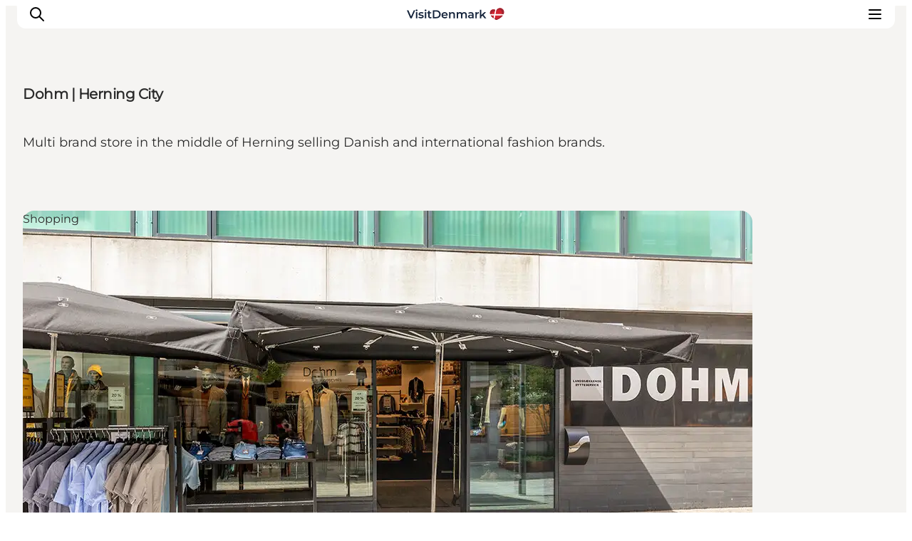

--- FILE ---
content_type: text/html; charset=utf-8
request_url: https://www.visitdenmark.se/danmark/planera-resan/dohm-herning-city-gdk1118304
body_size: 19775
content:
<!DOCTYPE html><html lang="sv"><head><meta charSet="utf-8"/><meta name="viewport" content="width=device-width, initial-scale=1"/><link rel="preload" href="https://www.visitdenmark.com/files/visitdenmark.com/2023-03/VDK-logo.svg" as="image"/><link rel="stylesheet" href="/_next/static/chunks/c3c14b71bb5e25c5.css" data-precedence="next"/><link rel="stylesheet" href="/_next/static/chunks/e6d2efe0c30df128.css" data-precedence="next"/><link rel="stylesheet" href="/_next/static/chunks/cd4224f4486f39fb.css" data-precedence="next"/><link rel="stylesheet" href="/_next/static/chunks/3da40ae3de3017f8.css" data-precedence="next"/><link rel="stylesheet" href="/_next/static/chunks/b96d80b8fafe6a10.css" data-precedence="next"/><link rel="stylesheet" href="/_next/static/chunks/e1eaa1023e970b2a.css" data-precedence="next"/><link rel="stylesheet" href="/_next/static/chunks/163f657a16afbe5e.css" data-precedence="next"/><link rel="preload" as="script" fetchPriority="low" href="/_next/static/chunks/29f89178b15baee4.js"/><script src="/_next/static/chunks/f5293b943f689787.js" async=""></script><script src="/_next/static/chunks/21ce2c2412a1a327.js" async=""></script><script src="/_next/static/chunks/d0300bffb79131f2.js" async=""></script><script src="/_next/static/chunks/69af614134295f11.js" async=""></script><script src="/_next/static/chunks/turbopack-533ea817eca1e741.js" async=""></script><script src="/_next/static/chunks/82e40dc41a110604.js" async=""></script><script src="/_next/static/chunks/c19b156974b94b42.js" async=""></script><script src="/_next/static/chunks/9fcf33e2b08b5d0d.js" async=""></script><script src="/_next/static/chunks/1dc127070262d0de.js" async=""></script><script src="/_next/static/chunks/8e90e06892d09946.js" async=""></script><script src="/_next/static/chunks/4c2c4b59bbf4c031.js" async=""></script><script src="/_next/static/chunks/d7b10bb9e2cbd622.js" async=""></script><script src="/_next/static/chunks/c72cc1015981e0f2.js" async=""></script><script src="/_next/static/chunks/3cb2c3781678e163.js" async=""></script><script src="/_next/static/chunks/317d3da10ab1a50f.js" async=""></script><script src="/_next/static/chunks/c7625667a980dd7c.js" async=""></script><script src="/_next/static/chunks/8224d0b9ea5d8a58.js" async=""></script><script src="/_next/static/chunks/50884ebda7a90d1d.js" async=""></script><script src="/_next/static/chunks/9f0f732e50e2ba8e.js" async=""></script><meta name="next-size-adjust" content=""/><meta property="cludo:category_primary" content="Activities"/><meta property="cludo:category_secondary" content="Shopping"/><meta property="cludo:content_type" content="Product"/><meta property="cludo:image" content="https://files.guidedanmark.org/files/471/244982_Dohm.jpg"/><title>Dohm | Herning City</title><meta name="description" content="Multi brand store i hjertet af Herning, som fører danske- samt internationale modebrands."/><link rel="manifest" href="/manifest.json"/><meta name="image_src" content="https://files.guidedanmark.org/files/471/244982_Dohm.jpg"/><meta name="twitter:card" content="summary_large_image"/><meta name="twitter:description" content="Multi brand store i hjertet af Herning, som fører danske- samt internationale modebrands."/><meta name="twitter:title" content="Dohm | Herning City"/><meta name="twitter:image" content="https://files.guidedanmark.org/files/471/244982_Dohm.jpg"/><meta name="google-site-verification" content="m_DxZGeD4yrYhPUyNn2v3xDlBCu8owLZzZKvdgn85Ko"/><link rel="canonical" href="https://www.visitherning.com/herning/things-do/dohm-herning-city-gdk1118304"/><link rel="alternate" hrefLang="en" href="https://www.visitdenmark.com/denmark/plan-your-trip/dohm-herning-city-gdk1118304"/><link rel="alternate" hrefLang="da" href="https://www.visitdenmark.dk/danmark/explore/dohm-herning-city-gdk1118304"/><link rel="alternate" hrefLang="de" href="https://www.visitdenmark.de/daenemark/reiseplanung/dohm-herning-city-gdk1118304"/><link rel="alternate" hrefLang="fr" href="https://www.visitdenmark.fr/danemark/planifiez-votre-voyage/dohm-herning-city-gdk1118304"/><link rel="alternate" hrefLang="it" href="https://www.visitdenmark.it/danimarca/pianifica-il-viaggio/dohm-herning-city-gdk1118304"/><link rel="alternate" hrefLang="nl" href="https://www.visitdenmark.nl/denemarken/reis-plannen/dohm-herning-city-gdk1118304"/><link rel="alternate" hrefLang="sv" href="https://www.visitdenmark.se/danmark/planera-resan/dohm-herning-city-gdk1118304"/><link rel="alternate" hrefLang="nb" href="https://www.visitdenmark.no/danmark/planlegg-reisen/dohm-herning-city-gdk1118304"/><meta name="mobile-web-app-capable" content="yes"/><meta name="apple-mobile-web-app-title" content="Visit Denmark"/><meta name="apple-mobile-web-app-status-bar-style" content="default"/><meta property="og:title" content="Dohm | Herning City"/><meta property="og:description" content="Multi brand store i hjertet af Herning, som fører danske- samt internationale modebrands."/><meta property="og:url" content="https://www.visitherning.com/herning/things-do/dohm-herning-city-gdk1118304"/><meta property="og:site_name" content="VisitDenmark"/><meta property="og:image" content="https://files.guidedanmark.org/files/471/244982_Dohm.jpg"/><meta name="twitter:card" content="summary_large_image"/><meta name="twitter:title" content="Dohm | Herning City"/><meta name="twitter:description" content="Multi brand store i hjertet af Herning, som fører danske- samt internationale modebrands."/><meta name="twitter:image" content="https://files.guidedanmark.org/files/471/244982_Dohm.jpg"/><link rel="icon" href="/favicon.ico?favicon.6ef1db39.ico" sizes="48x48" type="image/x-icon"/><link rel="icon" href="/icon0.svg?icon0.f45f2625.svg" sizes="any" type="image/svg+xml"/><link rel="icon" href="/icon1.png?icon1.43be722a.png" sizes="96x96" type="image/png"/><link rel="apple-touch-icon" href="/apple-icon.png?apple-icon.ff66f5fa.png" sizes="180x180" type="image/png"/><script src="/_next/static/chunks/a6dad97d9634a72d.js" noModule=""></script></head><body class="montserrat_a6b03b6-module__xwFC0W__className flex flex-col items-center antialiased"><div hidden=""><!--$--><!--/$--></div><script>
(function(){
  var lang="sv";
  var hash="4a3d8134";
  var url="/api/dictionary?lang="+lang+"&hash="+hash;
  var cached=null;
  
  // Try localStorage cache first (instant, no network)
  try{
    var stored=localStorage.getItem("__dict_"+lang);
    if(stored){
      var parsed=JSON.parse(stored);
      if(parsed.hash===hash){
        cached=parsed.data;
      }
    }
  }catch(e){}
  
  if(cached){
    window.__TRANSLATIONS__=cached;
    window.__CURRENT_LANG__=lang;
    window.__DICT_HASH__=hash;
  }else{
    // Synchronous XHR to block until translations load (hydration safety)
    var xhr=new XMLHttpRequest();
    xhr.open("GET",url,false);
    try{
      xhr.send();
      if(xhr.status===200){
        var data=JSON.parse(xhr.responseText);
        window.__TRANSLATIONS__=data;
        window.__CURRENT_LANG__=lang;
        window.__DICT_HASH__=hash;
        // Cache in localStorage for next page load
        try{
          localStorage.setItem("__dict_"+lang,JSON.stringify({hash:hash,data:data}));
        }catch(e){}
      }
    }catch(e){
      console.error("Failed to load translations:",e);
    }
  }
})();
</script><script>
(function() {
  function supportsModernCSS() {
    if (!window.CSS || !window.CSS.supports) {
      return false;
    }
    try {
      var style = document.createElement('style');
      style.textContent = '@layer test {}';
      document.head.appendChild(style);
      var supportsLayers = style.sheet && style.sheet.cssRules.length > 0;
      document.head.removeChild(style);
      return supportsLayers;
    } catch (e) {
      return false;
    }
  }
  var isModern = supportsModernCSS();
  if (isModern) {
    return;
  }
  var link = document.createElement('link');
  link.rel = 'stylesheet';
  link.href = '/styles/legacy.css';
  document.head.appendChild(link);
})();
        </script><header class="top-0 z-50 w-[calc(100%-40px)] lg:w-[calc(100%-64px)] max-w-[1920px] px-6 lg:px-8 py-5 bg-white items-center justify-between transition-transform duration-300 hidden lg:flex header-curved fixed"><div class="flex items-center gap-4"><div class="flex items-center w-auto"><a href="/" class="block h-5" aria-label="Go to homepage"><img src="https://www.visitdenmark.com/files/visitdenmark.com/2023-03/VDK-logo.svg" alt="VisitDenmark" width="158" height="23" class="h-full w-auto object-contain" loading="eager"/></a></div></div><nav aria-label="Navigation" class="z-10"><ul class="flex flex-col whitespace-nowrap lg:flex-row lg:items-center gap-6"><li class="shrink-0"><a href="https://www.visitdenmark.se/danmark/inspiration" class="py-4 text-sm font-semibold tracking-tight hover:underline ">Inspiration</a></li><li class="shrink-0"><a href="https://www.visitdenmark.se/danmark/resmal" class="py-4 text-sm font-semibold tracking-tight hover:underline ">Resmål</a></li><li class="shrink-0"><a href="https://www.visitdenmark.se/danmark/aktiviteter" class="py-4 text-sm font-semibold tracking-tight hover:underline ">Aktiviteter</a></li><li class="shrink-0"><a href="https://www.visitdenmark.se/danmark/overnattning" class="py-4 text-sm font-semibold tracking-tight hover:underline ">Övernatta</a></li><li class="shrink-0"><a href="https://www.visitdenmark.se/danmark/faq" class="py-4 text-sm font-semibold tracking-tight hover:underline ">Planera resan</a></li></ul></nav><div class="flex items-center gap-1"><div><button type="button" class="flex items-center gap-0.5 text-xs font-semibold border border-grey-2 rounded-[5px] pl-2 pr-1 py-1" aria-expanded="false" aria-haspopup="true">Site<svg xmlns="http://www.w3.org/2000/svg" width="16" height="16" viewBox="0 0 24 24" fill="none" stroke="currentColor" stroke-width="2" stroke-linecap="round" stroke-linejoin="round" class="tabler-icon tabler-icon-chevron-down "><path d="M6 9l6 6l6 -6"></path></svg></button></div><div><button type="button" class="flex items-center gap-0.5 text-xs font-semibold border border-grey-2 rounded-[5px] pl-2 pr-1 py-1" aria-expanded="false" aria-haspopup="true"><div class="flex items-center gap-1"><svg xmlns="http://www.w3.org/2000/svg" width="16" height="16" viewBox="0 0 24 24" fill="none" stroke="currentColor" stroke-width="2" stroke-linecap="round" stroke-linejoin="round" class="tabler-icon tabler-icon-world "><path d="M3 12a9 9 0 1 0 18 0a9 9 0 0 0 -18 0"></path><path d="M3.6 9h16.8"></path><path d="M3.6 15h16.8"></path><path d="M11.5 3a17 17 0 0 0 0 18"></path><path d="M12.5 3a17 17 0 0 1 0 18"></path></svg><span class="sr-only">Välj språk</span></div><svg xmlns="http://www.w3.org/2000/svg" width="16" height="16" viewBox="0 0 24 24" fill="none" stroke="currentColor" stroke-width="2" stroke-linecap="round" stroke-linejoin="round" class="tabler-icon tabler-icon-chevron-down "><path d="M6 9l6 6l6 -6"></path></svg></button></div><button type="button" id="search" class="items-center gap-0.5 text-xs font-semibold border border-grey-2 rounded-[5px] pl-1 pr-1 py-1 hidden lg:flex"><svg xmlns="http://www.w3.org/2000/svg" width="16" height="16" viewBox="0 0 24 24" fill="none" stroke="currentColor" stroke-width="2" stroke-linecap="round" stroke-linejoin="round" class="tabler-icon tabler-icon-search "><path d="M10 10m-7 0a7 7 0 1 0 14 0a7 7 0 1 0 -14 0"></path><path d="M21 21l-6 -6"></path></svg><span class="sr-only">Sök</span></button></div></header><header class="fixed top-0 z-50 flex w-[calc(100%-48px)] items-center justify-between lg:hidden"><div class="header-curved z-30 flex w-full items-center justify-between py-2"><button type="button" id="mobile-search" class="appearance-none bg-transparent border-0 items-center gap-0.5 text-xs font-semibold z-20 ml-2 p-2"><svg xmlns="http://www.w3.org/2000/svg" width="24" height="24" viewBox="0 0 24 24" fill="none" stroke="currentColor" stroke-width="2" stroke-linecap="round" stroke-linejoin="round" class="tabler-icon tabler-icon-search "><path d="M10 10m-7 0a7 7 0 1 0 14 0a7 7 0 1 0 -14 0"></path><path d="M21 21l-6 -6"></path></svg></button><div class="flex items-center z-20 max-h-[18px] w-auto transition-all"><a href="/" class="block h-5" aria-label="Go to homepage"><img src="https://www.visitdenmark.com/files/visitdenmark.com/2023-03/VDK-logo.svg" alt="VisitDenmark" width="123" height="18" class="h-full w-auto object-contain" loading="eager"/></a></div><button type="button" class="appearance-none bg-transparent border-0 z-50 p-2 mr-2" aria-label="Open menu"><svg xmlns="http://www.w3.org/2000/svg" width="24" height="24" viewBox="0 0 24 24" fill="none" stroke="currentColor" stroke-width="2" stroke-linecap="round" stroke-linejoin="round" class="tabler-icon tabler-icon-menu-2 "><path d="M4 6l16 0"></path><path d="M4 12l16 0"></path><path d="M4 18l16 0"></path></svg></button></div><div class="fixed inset-0 z-10 bg-white" style="transform:translateY(-100%);transition:transform 300ms ease-in-out"><nav class="px-6 pt-30"><ul class="flex flex-col whitespace-nowrap lg:flex-row lg:items-center"><li class="shrink-0"><a href="https://www.visitdenmark.se/danmark/inspiration" class="block w-full text-left py-5 text-xl font-semibold border-b border-grey-2 focus:-mx-8 focus:bg-foreground focus:text-background focus:px-8 focus:w-[calc(100%+56px)] active:-mx-8 active:bg-foreground active:text-background active:px-8 active:w-[calc(100%+56px)] ">Inspiration</a></li><li class="shrink-0"><a href="https://www.visitdenmark.se/danmark/resmal" class="block w-full text-left py-5 text-xl font-semibold border-b border-grey-2 focus:-mx-8 focus:bg-foreground focus:text-background focus:px-8 focus:w-[calc(100%+56px)] active:-mx-8 active:bg-foreground active:text-background active:px-8 active:w-[calc(100%+56px)] ">Resmål</a></li><li class="shrink-0"><a href="https://www.visitdenmark.se/danmark/aktiviteter" class="block w-full text-left py-5 text-xl font-semibold border-b border-grey-2 focus:-mx-8 focus:bg-foreground focus:text-background focus:px-8 focus:w-[calc(100%+56px)] active:-mx-8 active:bg-foreground active:text-background active:px-8 active:w-[calc(100%+56px)] ">Aktiviteter</a></li><li class="shrink-0"><a href="https://www.visitdenmark.se/danmark/overnattning" class="block w-full text-left py-5 text-xl font-semibold border-b border-grey-2 focus:-mx-8 focus:bg-foreground focus:text-background focus:px-8 focus:w-[calc(100%+56px)] active:-mx-8 active:bg-foreground active:text-background active:px-8 active:w-[calc(100%+56px)] ">Övernatta</a></li><li class="shrink-0"><a href="https://www.visitdenmark.se/danmark/faq" class="block w-full text-left py-5 text-xl font-semibold border-b border-grey-2 focus:-mx-8 focus:bg-foreground focus:text-background focus:px-8 focus:w-[calc(100%+56px)] active:-mx-8 active:bg-foreground active:text-background active:px-8 active:w-[calc(100%+56px)] ">Planera resan</a></li></ul></nav><div class="absolute bottom-0 left-0 right-0 p-6 bg-white"><div class="flex items-stretch gap-2"><button type="button" class="flex items-center gap-1 text-sm font-semibold border border-grey-2 rounded-[5px] px-2 py-3">Turist<svg xmlns="http://www.w3.org/2000/svg" width="16" height="16" viewBox="0 0 24 24" fill="none" stroke="currentColor" stroke-width="2" stroke-linecap="round" stroke-linejoin="round" class="tabler-icon tabler-icon-chevron-down "><path d="M6 9l6 6l6 -6"></path></svg></button><button type="button" class="flex items-center gap-1 text-sm font-semibold border border-grey-2 rounded-[5px] px-2 py-2"><svg xmlns="http://www.w3.org/2000/svg" width="24" height="24" viewBox="0 0 24 24" fill="none" stroke="currentColor" stroke-width="2" stroke-linecap="round" stroke-linejoin="round" class="tabler-icon tabler-icon-world "><path d="M3 12a9 9 0 1 0 18 0a9 9 0 0 0 -18 0"></path><path d="M3.6 9h16.8"></path><path d="M3.6 15h16.8"></path><path d="M11.5 3a17 17 0 0 0 0 18"></path><path d="M12.5 3a17 17 0 0 1 0 18"></path></svg><svg xmlns="http://www.w3.org/2000/svg" width="16" height="16" viewBox="0 0 24 24" fill="none" stroke="currentColor" stroke-width="2" stroke-linecap="round" stroke-linejoin="round" class="tabler-icon tabler-icon-chevron-down "><path d="M6 9l6 6l6 -6"></path></svg></button></div></div></div><div class="fixed inset-0 z-50 transition-opacity pointer-events-none opacity-0"><div class="absolute inset-0 bg-foreground/30"></div><div role="dialog" aria-modal="true" aria-labelledby="panel-title-Select site" aria-hidden="true" class="absolute bottom-0 left-0 right-0 z-50 bg-white rounded-t-xl p-6 transition-transform duration-300 ease-in-out translate-y-full"><div class="flex justify-between items-center mb-4"><h2 id="panel-title-Select site" class="text-lg font-semibold">Select site</h2><button type="button" class="p-2"><svg xmlns="http://www.w3.org/2000/svg" width="24" height="24" viewBox="0 0 24 24" fill="none" stroke="currentColor" stroke-width="2" stroke-linecap="round" stroke-linejoin="round" class="tabler-icon tabler-icon-x "><path d="M18 6l-12 12"></path><path d="M6 6l12 12"></path></svg></button></div><div class="overflow-y-auto max-h-[60vh]"><ul class="space-y-4"><li><a href="https://www.visitdenmark.se/danmark" class="active:outline-foreground block py-2 text-xs font-semibold active:outline-1 active:outline-offset-2">Turist</a></li><li><a href="https://www.visitdenmark.se/press" class="active:outline-foreground block py-2 text-xs font-semibold active:outline-1 active:outline-offset-2">Press</a></li></ul></div></div></div><div class="fixed inset-0 z-50 transition-opacity pointer-events-none opacity-0"><div class="absolute inset-0 bg-foreground/30"></div><div role="dialog" aria-modal="true" aria-labelledby="panel-title-Select language" aria-hidden="true" class="absolute bottom-0 left-0 right-0 z-50 bg-white rounded-t-xl p-6 transition-transform duration-300 ease-in-out translate-y-full"><div class="flex justify-between items-center mb-4"><h2 id="panel-title-Select language" class="text-lg font-semibold">Select language</h2><button type="button" class="p-2"><svg xmlns="http://www.w3.org/2000/svg" width="24" height="24" viewBox="0 0 24 24" fill="none" stroke="currentColor" stroke-width="2" stroke-linecap="round" stroke-linejoin="round" class="tabler-icon tabler-icon-x "><path d="M18 6l-12 12"></path><path d="M6 6l12 12"></path></svg></button></div><div class="overflow-y-auto max-h-[60vh]"><a href="https://www.visitdenmark.com/" class="block w-full text-left cursor-pointer py-3 text-xs font-semibold px-0 focus:underline text-gray-700 hover:bg-gray-100 hover:text-gray-900">English</a><a href="https://www.visitdenmark.dk/" class="block w-full text-left cursor-pointer py-3 text-xs font-semibold px-0 focus:underline text-gray-700 hover:bg-gray-100 hover:text-gray-900">Danish</a><a href="https://www.visitdenmark.de/" class="block w-full text-left cursor-pointer py-3 text-xs font-semibold px-0 focus:underline text-gray-700 hover:bg-gray-100 hover:text-gray-900">Deutsch</a><a href="https://www.visitdenmark.fr/" class="block w-full text-left cursor-pointer py-3 text-xs font-semibold px-0 focus:underline text-gray-700 hover:bg-gray-100 hover:text-gray-900">Français</a><a href="https://www.visitdenmark.it/" class="block w-full text-left cursor-pointer py-3 text-xs font-semibold px-0 focus:underline text-gray-700 hover:bg-gray-100 hover:text-gray-900">Italiano</a><a href="https://www.visitdenmark.nl/" class="block w-full text-left cursor-pointer py-3 text-xs font-semibold px-0 focus:underline text-gray-700 hover:bg-gray-100 hover:text-gray-900">Nederlands</a><a href="https://www.visitdenmark.se/" class="block w-full text-left hover:bg-gray-100 cursor-pointer py-3 text-xs px-0 focus:underline font-medium bg-white text-grey-3">Svenska</a><a href="https://www.visitdenmark.no/" class="block w-full text-left cursor-pointer py-3 text-xs font-semibold px-0 focus:underline text-gray-700 hover:bg-gray-100 hover:text-gray-900">Norsk</a></div></div></div></header><!--$!--><template data-dgst="BAILOUT_TO_CLIENT_SIDE_RENDERING"></template><!--/$--><main><script type="application/ld+json">{"@context":"https://schema.org","@graph":[{"@type":"ShoppingCenter","name":"Dohm | Herning City","geo":{"@type":"GeoCoordinates","latitude":"56.13604969","longitude":"8.97572537"},"address":{"@type":"PostalAddress","streetAddress":"Søndergade 2","postalCode":"7400"}},{"@type":"Product","name":"Dohm | Herning City","image":{"@type":"ImageObject","url":"https://files.guidedanmark.org/files/471/244982_Dohm.jpg"}}]}</script><article data-node-type="Product"><div class="product-hero relative" style="background-color:#F5F4F2;color:#2B2B2B"><div class="grid-system"><div class="container-full flex flex-col pt-24"><div class="lg:flex grow flex-col items-center lg:justify-center"><div class="flex flex-col gap-8 lg:grid-sub-system text-left"><h1 class="h2 font-extrabold lg:col-span-6">Dohm | Herning City</h1><div class="lg:col-span-6 lg:col-start-1"><p class="text-lg pt-2 font-medium">Multi brand store in the middle of Herning selling Danish and international fashion brands.  </p></div><div class="lg:col-span-6 lg:col-start-1 flex flex-col items-start sm:flex-row flex-wrap sm:items-center gap-4 lg:mt-6"></div></div></div><div class="w-full mb-16 mt-16" id="product-hero-media-wrapper"><div class="relative aspect-video flex [&amp;&gt;.labelled]:w-full [&amp;&gt;.labelled]:h-full" style="--color-background:#F5F4F2"><div class="relative labelled" data-label-position-x="start" data-label-position-y="top" style="--border-radius:var(--radius-xl)"><picture class="hero-gradient--bottom rounded"><source srcSet="https://files.guidedanmark.org/files/471/244982_Dohm.jpg?width=213&amp;height=120&amp;mode=crop&amp;scale=down&amp;format=webp&amp;webp.quality=60 213w, https://files.guidedanmark.org/files/471/244982_Dohm.jpg?width=427&amp;height=240&amp;mode=crop&amp;scale=down&amp;format=webp&amp;webp.quality=60 427w, https://files.guidedanmark.org/files/471/244982_Dohm.jpg?width=427&amp;height=240&amp;mode=crop&amp;scale=down&amp;format=webp&amp;webp.quality=60 427w, https://files.guidedanmark.org/files/471/244982_Dohm.jpg?width=1280&amp;height=720&amp;mode=crop&amp;scale=down&amp;format=webp&amp;webp.quality=60 1280w, https://files.guidedanmark.org/files/471/244982_Dohm.jpg?width=1707&amp;height=960&amp;mode=crop&amp;scale=down&amp;format=webp&amp;webp.quality=60 1707w, https://files.guidedanmark.org/files/471/244982_Dohm.jpg?width=2000&amp;height=1125&amp;mode=crop&amp;scale=down&amp;format=webp&amp;webp.quality=60 2000w" type="image/webp"/><source srcSet="https://files.guidedanmark.org/files/471/244982_Dohm.jpg?width=213&amp;height=120&amp;mode=crop&amp;scale=down&amp;format=jpeg&amp;jpeg.quality=70 213w, https://files.guidedanmark.org/files/471/244982_Dohm.jpg?width=427&amp;height=240&amp;mode=crop&amp;scale=down&amp;format=jpeg&amp;jpeg.quality=70 427w, https://files.guidedanmark.org/files/471/244982_Dohm.jpg?width=427&amp;height=240&amp;mode=crop&amp;scale=down&amp;format=jpeg&amp;jpeg.quality=70 427w, https://files.guidedanmark.org/files/471/244982_Dohm.jpg?width=1280&amp;height=720&amp;mode=crop&amp;scale=down&amp;format=jpeg&amp;jpeg.quality=70 1280w, https://files.guidedanmark.org/files/471/244982_Dohm.jpg?width=1707&amp;height=960&amp;mode=crop&amp;scale=down&amp;format=jpeg&amp;jpeg.quality=70 1707w, https://files.guidedanmark.org/files/471/244982_Dohm.jpg?width=2000&amp;height=1125&amp;mode=crop&amp;scale=down&amp;format=jpeg&amp;jpeg.quality=70 2000w" type="image/jpeg"/><img src="https://files.guidedanmark.org/files/471/244982_Dohm.jpg" alt="Dohm | Herning City" width="800" height="450" loading="eager" fetchPriority="high" class="rounded-2xl object-cover" style="display:block;width:100%;aspect-ratio:1/0.5625" data-testaspectratio="SIXTEEN_NINE"/></picture><div class="not-prose flex items-center gap-3 flex-col absolute bottom-6 left-6 text-grey-1" data-testid="location-vertical"><span class="text-inherit flex items-center gap-1 font-semibold tracking-tight text-xs" data-testid="location-text"><svg width="12" height="15" viewBox="0 0 12 15" fill="none" xmlns="http://www.w3.org/2000/svg" data-testid="location-icon"><path d="M10.2424 2.41357C11.344 3.51497 11.974 5.00159 11.9992 6.55908C12.0245 8.11657 11.443 9.62283 10.3778 10.7594L10.2424 10.8994L7.41384 13.7273C7.05494 14.086 6.57311 14.2948 6.06598 14.3115C5.55885 14.3282 5.06432 14.1516 4.68258 13.8173L4.58658 13.7273L1.75732 10.8987C0.632129 9.77349 0 8.2474 0 6.65613C0 5.06486 0.632129 3.53877 1.75732 2.41357C2.88252 1.28838 4.40861 0.65625 5.99988 0.65625C7.59115 0.65625 9.11724 1.28838 10.2424 2.41357ZM5.99988 4.65618C5.73724 4.65618 5.47718 4.70791 5.23453 4.80842C4.99189 4.90893 4.77142 5.05624 4.5857 5.24195C4.39999 5.42767 4.25268 5.64814 4.15217 5.89078C4.05166 6.13343 3.99993 6.39349 3.99993 6.65613C3.99993 6.91877 4.05166 7.17883 4.15217 7.42148C4.25268 7.66412 4.39999 7.88459 4.5857 8.07031C4.77142 8.25602 4.99189 8.40333 5.23453 8.50384C5.47718 8.60435 5.73724 8.65608 5.99988 8.65608C6.5303 8.65608 7.03899 8.44537 7.41406 8.07031C7.78912 7.69524 7.99983 7.18655 7.99983 6.65613C7.99983 6.12571 7.78912 5.61702 7.41406 5.24195C7.03899 4.86689 6.5303 4.65618 5.99988 4.65618Z" fill="currentColor"></path></svg>Herning, West Jutland</span></div><div class="absolute start-0 top-0"><div class="label">Shopping</div></div></div></div><div class="not-prose text-inherit flex items-center gap-3 flex-row mt-4" data-testid="location-inline"><div class="flex gap-1 items-start flex-row"><span class="text-xs font-medium flex gap-1" data-testid="location-photographer"><span>Foto<!-- -->:<!-- --> <!-- -->Erling Jørgensen</span></span><span class="text-xs font-medium flex gap-1" data-testid="location-copyright"><span>© <!-- -->VisitHerning</span></span></div></div></div></div></div></div><div class="grid-system mt-16"><div data-delta="1" class="paragraph-item paragraph-item-1 paragraph-type--text prose font-medium container-text content-column:container-text--article w-full min-w-full"><p>We sell the following brands and many more: SNS HERNING, LES DEUX, SAMSØE SAMSØE, PULLOVER, SAND COPENHAGEN, BRUUN&amp;STENGADE, 2B2C, DIESEL, TIGER OF SWEDEN, TOMMY HILFIGER, ETON, STENSTRØMS, HUGO BOSS, PARAJUMPERS, GANT, BRAX. </p>
</div><div class="col-[content] lg:col-start-7 lg:col-span-5 mt-8 border-t border-grey-2 pt-4 mb-8"><div class="flex flex-wrap gap-4"><a href="https://www.facebook.com/DohmApS/?ref=bookmarks" target="_blank" rel="noopener noreferrer" class="flex items-center gap-2 transition-colors hover:opacity-70" title="Facebook"><span class="sr-only">Facebook</span></a><a href="https://www.instagram.com/dohmherning/" target="_blank" rel="noopener noreferrer" class="flex items-center gap-2 transition-colors hover:opacity-70" title="Instagram"><span class="sr-only">Instagram</span></a></div></div></div><div class="mt-16 grid-system gap-y-4"><div class="col-[content] lg:col-start-2 lg:col-span-4 font-semibold text-xl pt-3">Läs mer</div><div class="col-[content] lg:col-start-6 lg:col-span-8 "><div class="accordion"><details id="accordion-item-0" class="accordion-item group mb-2"><summary class="flex items-center justify-between cursor-pointer outline-1 outline-grey-2 px-6 py-4 rounded-xl hover:outline-1 hover:outline-foreground group-open:rounded-b-none group-open:bg-foreground group-open:text-background font-medium"><span class="tracking-tight pr-2">Contact Information</span><span class="ml-2 transition-transform duration-200 group-open:rotate-180 text-foreground group-open:text-background"><svg xmlns="http://www.w3.org/2000/svg" width="17" height="17" viewBox="0 0 24 24" fill="none" stroke="currentColor" stroke-width="2" stroke-linecap="round" stroke-linejoin="round" class="tabler-icon tabler-icon-chevron-down "><path d="M6 9l6 6l6 -6"></path></svg></span></summary><div class="font-medium tracking-tight p-6 border-1 border-grey-2 rounded-b-xl"><ul><li>Email<span>:<!-- --> <!-- -->konfek@dohm.dk</span></li></ul></div></details><details id="accordion-item-1" class="accordion-item group mb-2"><summary class="flex items-center justify-between cursor-pointer outline-1 outline-grey-2 px-6 py-4 rounded-xl hover:outline-1 hover:outline-foreground group-open:rounded-b-none group-open:bg-foreground group-open:text-background font-medium"><span class="tracking-tight pr-2">Industry</span><span class="ml-2 transition-transform duration-200 group-open:rotate-180 text-foreground group-open:text-background"><svg xmlns="http://www.w3.org/2000/svg" width="17" height="17" viewBox="0 0 24 24" fill="none" stroke="currentColor" stroke-width="2" stroke-linecap="round" stroke-linejoin="round" class="tabler-icon tabler-icon-chevron-down "><path d="M6 9l6 6l6 -6"></path></svg></span></summary><div class="font-medium tracking-tight p-6 border-1 border-grey-2 rounded-b-xl"><ul><li>Fashion</li></ul></div></details></div></div></div><div class="mt-16 grid-system gap-y-4"><div class="col-[content] lg:col-start-2 lg:col-span-5 pt-3 bg-grey-1 rounded-2xl p-6 lg:p-12" style="background-color:#F5F4F2;color:#2B2B2B"><svg xmlns="http://www.w3.org/2000/svg" width="32" height="32" viewBox="0 0 24 24" fill="none" stroke="currentColor" stroke-width="2" stroke-linecap="round" stroke-linejoin="round" class="tabler-icon tabler-icon-map-pin mb-2"><path d="M9 11a3 3 0 1 0 6 0a3 3 0 0 0 -6 0"></path><path d="M17.657 16.657l-4.243 4.243a2 2 0 0 1 -2.827 0l-4.244 -4.243a8 8 0 1 1 11.314 0z"></path></svg><h2 class="h3 mb-3">Hitta vägbeskrivning</h2><div class="font-medium"><p>Søndergade 2</p><p>7400 Herning</p></div></div><div class="col-[content] lg:col-start-7 lg:col-span-7 bg-grey-1 rounded-2xl overflow-hidden" style="min-height:400px"><!--$--><!--$!--><template data-dgst="BAILOUT_TO_CLIENT_SIDE_RENDERING"></template><div class="w-full h-full bg-gray-100 animate-pulse flex items-center justify-center min-h-[300px]"><span class="text-gray-400">Loading map...</span></div><!--/$--><!--/$--></div></div><div class="grid-system mt-16"><div class="col-start-2 col-end-8 lg:col-start-2 lg:col-end-14 mt-8 border-t border-grey-2 pt-4 mb-8"><p class="font-medium flex flex-wrap items-center"><span>Senast uppdaterad av:<!-- -->:</span><span class="mx-1">VisitHerning</span><span class="font-semibold break-words break-all">mail@visitherning.com</span></p></div></div><div class="grid-system" style="background-color:#F5F4F2;color:#2B2B2B"><div class="container-full mt-16"><h2 class="h3 mb-8">Relaterade produkter</h2></div><div class="container-full--no-margin lg:container-full pb-16"><div class="swiper-carousel-container w-full [&amp;_.swiper:not(.swiper-initialized)_.swiper-slide]:w-auto!"><style>
        #swiper-b170a4e5-a10a-4252-b356-283f4b5b380e:not(.swiper-initialized) {
          padding-left: 24px;
          padding-right: 24px;
        }
        #swiper-b170a4e5-a10a-4252-b356-283f4b5b380e-navigation {
          display: flex;
        }
        @media (min-width: 768px) {
          #swiper-b170a4e5-a10a-4252-b356-283f4b5b380e:not(.swiper-initialized) {
            padding-left: 24px;
            padding-right: 24px;
          }
          #swiper-b170a4e5-a10a-4252-b356-283f4b5b380e-navigation {
            display: flex;
          }
        }
        @media (min-width: 1024px) {
          #swiper-b170a4e5-a10a-4252-b356-283f4b5b380e:not(.swiper-initialized) {
            padding-left: 0px;
            padding-right: 0px;
          }
          #swiper-b170a4e5-a10a-4252-b356-283f4b5b380e-navigation {
            display: none;
          }
        }</style><div id="swiper-b170a4e5-a10a-4252-b356-283f4b5b380e" class="swiper flex flex-nowrap overflow-hidden"><div class="swiper-wrapper"><div class="swiper-slide h-auto! flex-grow *:h-full flex-shrink-0 flex-grow-0 flex-shrink" style="margin-right:20px"><div class="transition hover:border-foreground not-prose relative gap-y-5 rounded-2xl bg-background border border-grey-2 p-5 pb-6 min-h-52"><a href="https://www.visitdenmark.se/danmark/planera-resan/wagner-herning-centret-gdk1117962" class="full-size-link"><span class="sr-only"></span></a><div class="relative labelled w-full!" data-label-position-x="start" data-label-position-y="top" style="--border-radius:var(--radius-lg)"><picture class="w-full h-full object-cover rounded-lg block [&amp;&gt;img]:rounded-lg [&amp;&gt;img]:object-cover overflow-hidden"><source srcSet="https://files.guidedanmark.org/files/471/244634_Wagner.jpg?width=160&amp;height=120&amp;mode=crop&amp;scale=down&amp;format=webp&amp;webp.quality=60 160w, https://files.guidedanmark.org/files/471/244634_Wagner.jpg?width=320&amp;height=240&amp;mode=crop&amp;scale=down&amp;format=webp&amp;webp.quality=60 320w, https://files.guidedanmark.org/files/471/244634_Wagner.jpg?width=320&amp;height=240&amp;mode=crop&amp;scale=down&amp;format=webp&amp;webp.quality=60 320w, https://files.guidedanmark.org/files/471/244634_Wagner.jpg?width=960&amp;height=720&amp;mode=crop&amp;scale=down&amp;format=webp&amp;webp.quality=60 960w, https://files.guidedanmark.org/files/471/244634_Wagner.jpg?width=1280&amp;height=960&amp;mode=crop&amp;scale=down&amp;format=webp&amp;webp.quality=60 1280w, https://files.guidedanmark.org/files/471/244634_Wagner.jpg?width=1600&amp;height=1200&amp;mode=crop&amp;scale=down&amp;format=webp&amp;webp.quality=60 1600w" type="image/webp" sizes="(min-width: 1986px) 468px, (min-width: 1024px) calc(3 * (100vw - 2 * 4rem - 11 * 1rem) / 12 + 2 * 1rem), (min-width: 768px) calc(3 * (100vw - 2 * 2.5rem - 5 * 1rem) / 6 + 2 * 1rem), calc(100vw - 2 * 1.5rem)"/><source srcSet="https://files.guidedanmark.org/files/471/244634_Wagner.jpg?width=160&amp;height=120&amp;mode=crop&amp;scale=down&amp;format=jpeg&amp;jpeg.quality=70 160w, https://files.guidedanmark.org/files/471/244634_Wagner.jpg?width=320&amp;height=240&amp;mode=crop&amp;scale=down&amp;format=jpeg&amp;jpeg.quality=70 320w, https://files.guidedanmark.org/files/471/244634_Wagner.jpg?width=320&amp;height=240&amp;mode=crop&amp;scale=down&amp;format=jpeg&amp;jpeg.quality=70 320w, https://files.guidedanmark.org/files/471/244634_Wagner.jpg?width=960&amp;height=720&amp;mode=crop&amp;scale=down&amp;format=jpeg&amp;jpeg.quality=70 960w, https://files.guidedanmark.org/files/471/244634_Wagner.jpg?width=1280&amp;height=960&amp;mode=crop&amp;scale=down&amp;format=jpeg&amp;jpeg.quality=70 1280w, https://files.guidedanmark.org/files/471/244634_Wagner.jpg?width=1600&amp;height=1200&amp;mode=crop&amp;scale=down&amp;format=jpeg&amp;jpeg.quality=70 1600w" type="image/jpeg" sizes="(min-width: 1986px) 468px, (min-width: 1024px) calc(3 * (100vw - 2 * 4rem - 11 * 1rem) / 12 + 2 * 1rem), (min-width: 768px) calc(3 * (100vw - 2 * 2.5rem - 5 * 1rem) / 6 + 2 * 1rem), calc(100vw - 2 * 1.5rem)"/><img src="https://files.guidedanmark.org/files/471/244634_Wagner.jpg" alt="Lindbergh | Herning Centret" width="800" height="600" loading="lazy" class="" sizes="(min-width: 1986px) 468px, (min-width: 1024px) calc(3 * (100vw - 2 * 4rem - 11 * 1rem) / 12 + 2 * 1rem), (min-width: 768px) calc(3 * (100vw - 2 * 2.5rem - 5 * 1rem) / 6 + 2 * 1rem), calc(100vw - 2 * 1.5rem)" style="display:block;width:100%;aspect-ratio:1/0.75" data-testaspectratio="FOUR_THREE"/></picture><div class="absolute start-0 top-0"><div class="label">Activities</div></div></div><div class="py-2"><h3 class="font-semibold text-foreground mb-1 text-base">Lindbergh | Herning Centret</h3><p class="text-sm text-gray-500">Herning, West Jutland</p></div></div></div><div class="swiper-slide h-auto! flex-grow *:h-full flex-shrink-0 flex-grow-0 flex-shrink" style="margin-right:20px"><div class="transition hover:border-foreground not-prose relative gap-y-5 rounded-2xl bg-background border border-grey-2 p-5 pb-6 min-h-52"><a href="https://www.visitdenmark.se/danmark/planera-resan/kaufmann-herning-centret-gdk1118271" class="full-size-link"><span class="sr-only"></span></a><div class="relative labelled w-full!" data-label-position-x="start" data-label-position-y="top" style="--border-radius:var(--radius-lg)"><picture class="w-full h-full object-cover rounded-lg block [&amp;&gt;img]:rounded-lg [&amp;&gt;img]:object-cover overflow-hidden"><source srcSet="https://files.guidedanmark.org/files/471/244917_Kaufmann.jpg?width=160&amp;height=120&amp;mode=crop&amp;scale=down&amp;format=webp&amp;webp.quality=60 160w, https://files.guidedanmark.org/files/471/244917_Kaufmann.jpg?width=320&amp;height=240&amp;mode=crop&amp;scale=down&amp;format=webp&amp;webp.quality=60 320w, https://files.guidedanmark.org/files/471/244917_Kaufmann.jpg?width=320&amp;height=240&amp;mode=crop&amp;scale=down&amp;format=webp&amp;webp.quality=60 320w, https://files.guidedanmark.org/files/471/244917_Kaufmann.jpg?width=960&amp;height=720&amp;mode=crop&amp;scale=down&amp;format=webp&amp;webp.quality=60 960w, https://files.guidedanmark.org/files/471/244917_Kaufmann.jpg?width=1280&amp;height=960&amp;mode=crop&amp;scale=down&amp;format=webp&amp;webp.quality=60 1280w, https://files.guidedanmark.org/files/471/244917_Kaufmann.jpg?width=1600&amp;height=1200&amp;mode=crop&amp;scale=down&amp;format=webp&amp;webp.quality=60 1600w" type="image/webp" sizes="(min-width: 1986px) 468px, (min-width: 1024px) calc(3 * (100vw - 2 * 4rem - 11 * 1rem) / 12 + 2 * 1rem), (min-width: 768px) calc(3 * (100vw - 2 * 2.5rem - 5 * 1rem) / 6 + 2 * 1rem), calc(100vw - 2 * 1.5rem)"/><source srcSet="https://files.guidedanmark.org/files/471/244917_Kaufmann.jpg?width=160&amp;height=120&amp;mode=crop&amp;scale=down&amp;format=jpeg&amp;jpeg.quality=70 160w, https://files.guidedanmark.org/files/471/244917_Kaufmann.jpg?width=320&amp;height=240&amp;mode=crop&amp;scale=down&amp;format=jpeg&amp;jpeg.quality=70 320w, https://files.guidedanmark.org/files/471/244917_Kaufmann.jpg?width=320&amp;height=240&amp;mode=crop&amp;scale=down&amp;format=jpeg&amp;jpeg.quality=70 320w, https://files.guidedanmark.org/files/471/244917_Kaufmann.jpg?width=960&amp;height=720&amp;mode=crop&amp;scale=down&amp;format=jpeg&amp;jpeg.quality=70 960w, https://files.guidedanmark.org/files/471/244917_Kaufmann.jpg?width=1280&amp;height=960&amp;mode=crop&amp;scale=down&amp;format=jpeg&amp;jpeg.quality=70 1280w, https://files.guidedanmark.org/files/471/244917_Kaufmann.jpg?width=1600&amp;height=1200&amp;mode=crop&amp;scale=down&amp;format=jpeg&amp;jpeg.quality=70 1600w" type="image/jpeg" sizes="(min-width: 1986px) 468px, (min-width: 1024px) calc(3 * (100vw - 2 * 4rem - 11 * 1rem) / 12 + 2 * 1rem), (min-width: 768px) calc(3 * (100vw - 2 * 2.5rem - 5 * 1rem) / 6 + 2 * 1rem), calc(100vw - 2 * 1.5rem)"/><img src="https://files.guidedanmark.org/files/471/244917_Kaufmann.jpg" alt="KAUFMANN | Herning Centret" width="800" height="600" loading="lazy" class="" sizes="(min-width: 1986px) 468px, (min-width: 1024px) calc(3 * (100vw - 2 * 4rem - 11 * 1rem) / 12 + 2 * 1rem), (min-width: 768px) calc(3 * (100vw - 2 * 2.5rem - 5 * 1rem) / 6 + 2 * 1rem), calc(100vw - 2 * 1.5rem)" style="display:block;width:100%;aspect-ratio:1/0.75" data-testaspectratio="FOUR_THREE"/></picture><div class="absolute start-0 top-0"><div class="label">Activities</div></div></div><div class="py-2"><h3 class="font-semibold text-foreground mb-1 text-base">KAUFMANN | Herning Centret</h3><p class="text-sm text-gray-500">Herning, West Jutland</p></div></div></div><div class="swiper-slide h-auto! flex-grow *:h-full flex-shrink-0 flex-grow-0 flex-shrink" style="margin-right:20px"><div class="transition hover:border-foreground not-prose relative gap-y-5 rounded-2xl bg-background border border-grey-2 p-5 pb-6 min-h-52"><a href="https://www.visitdenmark.se/danmark/planera-resan/tojeksperten-herning-city-gdk1118297" class="full-size-link"><span class="sr-only"></span></a><div class="relative labelled w-full!" data-label-position-x="start" data-label-position-y="top" style="--border-radius:var(--radius-lg)"><picture class="w-full h-full object-cover rounded-lg block [&amp;&gt;img]:rounded-lg [&amp;&gt;img]:object-cover overflow-hidden"><source srcSet="https://files.guidedanmark.org/files/471/244977_Tj_eksperten.jpg?width=160&amp;height=120&amp;mode=crop&amp;scale=down&amp;format=webp&amp;webp.quality=60 160w, https://files.guidedanmark.org/files/471/244977_Tj_eksperten.jpg?width=320&amp;height=240&amp;mode=crop&amp;scale=down&amp;format=webp&amp;webp.quality=60 320w, https://files.guidedanmark.org/files/471/244977_Tj_eksperten.jpg?width=320&amp;height=240&amp;mode=crop&amp;scale=down&amp;format=webp&amp;webp.quality=60 320w, https://files.guidedanmark.org/files/471/244977_Tj_eksperten.jpg?width=960&amp;height=720&amp;mode=crop&amp;scale=down&amp;format=webp&amp;webp.quality=60 960w, https://files.guidedanmark.org/files/471/244977_Tj_eksperten.jpg?width=1280&amp;height=960&amp;mode=crop&amp;scale=down&amp;format=webp&amp;webp.quality=60 1280w, https://files.guidedanmark.org/files/471/244977_Tj_eksperten.jpg?width=1600&amp;height=1200&amp;mode=crop&amp;scale=down&amp;format=webp&amp;webp.quality=60 1600w" type="image/webp" sizes="(min-width: 1986px) 468px, (min-width: 1024px) calc(3 * (100vw - 2 * 4rem - 11 * 1rem) / 12 + 2 * 1rem), (min-width: 768px) calc(3 * (100vw - 2 * 2.5rem - 5 * 1rem) / 6 + 2 * 1rem), calc(100vw - 2 * 1.5rem)"/><source srcSet="https://files.guidedanmark.org/files/471/244977_Tj_eksperten.jpg?width=160&amp;height=120&amp;mode=crop&amp;scale=down&amp;format=jpeg&amp;jpeg.quality=70 160w, https://files.guidedanmark.org/files/471/244977_Tj_eksperten.jpg?width=320&amp;height=240&amp;mode=crop&amp;scale=down&amp;format=jpeg&amp;jpeg.quality=70 320w, https://files.guidedanmark.org/files/471/244977_Tj_eksperten.jpg?width=320&amp;height=240&amp;mode=crop&amp;scale=down&amp;format=jpeg&amp;jpeg.quality=70 320w, https://files.guidedanmark.org/files/471/244977_Tj_eksperten.jpg?width=960&amp;height=720&amp;mode=crop&amp;scale=down&amp;format=jpeg&amp;jpeg.quality=70 960w, https://files.guidedanmark.org/files/471/244977_Tj_eksperten.jpg?width=1280&amp;height=960&amp;mode=crop&amp;scale=down&amp;format=jpeg&amp;jpeg.quality=70 1280w, https://files.guidedanmark.org/files/471/244977_Tj_eksperten.jpg?width=1600&amp;height=1200&amp;mode=crop&amp;scale=down&amp;format=jpeg&amp;jpeg.quality=70 1600w" type="image/jpeg" sizes="(min-width: 1986px) 468px, (min-width: 1024px) calc(3 * (100vw - 2 * 4rem - 11 * 1rem) / 12 + 2 * 1rem), (min-width: 768px) calc(3 * (100vw - 2 * 2.5rem - 5 * 1rem) / 6 + 2 * 1rem), calc(100vw - 2 * 1.5rem)"/><img src="https://files.guidedanmark.org/files/471/244977_Tj_eksperten.jpg" alt="Tøjeksperten (Herning City) " width="800" height="600" loading="lazy" class="" sizes="(min-width: 1986px) 468px, (min-width: 1024px) calc(3 * (100vw - 2 * 4rem - 11 * 1rem) / 12 + 2 * 1rem), (min-width: 768px) calc(3 * (100vw - 2 * 2.5rem - 5 * 1rem) / 6 + 2 * 1rem), calc(100vw - 2 * 1.5rem)" style="display:block;width:100%;aspect-ratio:1/0.75" data-testaspectratio="FOUR_THREE"/></picture><div class="absolute start-0 top-0"><div class="label">Activities</div></div></div><div class="py-2"><h3 class="font-semibold text-foreground mb-1 text-base">Tøjeksperten (Herning City)</h3><p class="text-sm text-gray-500">Herning, West Jutland</p></div></div></div></div></div><div id="swiper-b170a4e5-a10a-4252-b356-283f4b5b380e-navigation" class="swiper-navigation-container mt-8 justify-center gap-4 flex"><div class="group"><button class="inline-flex gap-2 rounded-full transition items-center font-semibold disabled:opacity-50 disabled:cursor-default bg-foreground text-background border md:bg-transparent md:text-foreground hover:bg-foreground hover:text-background group-hover:bg-foreground group-hover:text-background disabled:md:group-hover:bg-background disabled:md:group-hover:text-foreground p-1 swiper-button-prev-custom border-[#8c8c8c] cursor-not-allowed opacity-50" type="button" disabled="" style="--color-foreground:#2B2B2B;--color-background:#F5F4F2" data-variant="cta-black"><span class="sr-only">Föregående</span><svg xmlns="http://www.w3.org/2000/svg" width="24" height="24" viewBox="0 0 24 24" fill="none" stroke="currentColor" stroke-width="2" stroke-linecap="round" stroke-linejoin="round" class="tabler-icon tabler-icon-chevron-left "><path d="M15 6l-6 6l6 6"></path></svg></button></div><div class="group"><button class="inline-flex gap-2 rounded-full transition items-center font-semibold disabled:opacity-50 disabled:cursor-default bg-foreground text-background border md:bg-transparent md:text-foreground hover:bg-foreground hover:text-background group-hover:bg-foreground group-hover:text-background disabled:md:group-hover:bg-background disabled:md:group-hover:text-foreground p-1 swiper-button-next-custom border-[#8c8c8c] cursor-not-allowed opacity-50" type="button" disabled="" style="--color-foreground:#2B2B2B;--color-background:#F5F4F2" data-variant="cta-black"><span class="sr-only">Nästa</span><svg xmlns="http://www.w3.org/2000/svg" width="24" height="24" viewBox="0 0 24 24" fill="none" stroke="currentColor" stroke-width="2" stroke-linecap="round" stroke-linejoin="round" class="tabler-icon tabler-icon-chevron-right "><path d="M9 6l6 6l-6 6"></path></svg></button></div></div></div></div></div></article><!--$--><!--/$--></main><footer class="site-footer pt-12 pb-12 w-full bg-grey-1" style="background-color:#F5F4F2;color:#2B2B2B"><div class="grid-system"><div class="container-full"><div class="text-center mb-8"><h2 class="text-2xl font-bold mb-4">Add a little Denmark to your feed</h2><div class="max-w-2xl mx-auto mb-6 [&amp;_a]:underline font-medium"></div><div class="flex justify-center gap-6 mb-8 lg:mb-16"><a href="https://www.facebook.com/denmark" class="hover:text-foreground/80 transition-colors" aria-label="Visit our denmark page"><svg xmlns="http://www.w3.org/2000/svg" width="35" height="35" viewBox="0 0 24 24" fill="none" stroke="currentColor" stroke-width="2" stroke-linecap="round" stroke-linejoin="round" class="tabler-icon tabler-icon-brand-facebook "><path d="M7 10v4h3v7h4v-7h3l1 -4h-4v-2a1 1 0 0 1 1 -1h3v-4h-3a5 5 0 0 0 -5 5v2h-3"></path></svg></a><a href="https://www.instagram.com/govisitdenmark/" class="hover:text-foreground/80 transition-colors" aria-label="Visit our  page"><svg xmlns="http://www.w3.org/2000/svg" width="35" height="35" viewBox="0 0 24 24" fill="none" stroke="currentColor" stroke-width="2" stroke-linecap="round" stroke-linejoin="round" class="tabler-icon tabler-icon-brand-instagram "><path d="M4 8a4 4 0 0 1 4 -4h8a4 4 0 0 1 4 4v8a4 4 0 0 1 -4 4h-8a4 4 0 0 1 -4 -4z"></path><path d="M9 12a3 3 0 1 0 6 0a3 3 0 0 0 -6 0"></path><path d="M16.5 7.5v.01"></path></svg></a><a href="https://www.youtube.com/visitdenmark" class="hover:text-foreground/80 transition-colors" aria-label="Visit our visitdenmark page"><svg xmlns="http://www.w3.org/2000/svg" width="35" height="35" viewBox="0 0 24 24" fill="none" stroke="currentColor" stroke-width="2" stroke-linecap="round" stroke-linejoin="round" class="tabler-icon tabler-icon-brand-youtube "><path d="M2 8a4 4 0 0 1 4 -4h12a4 4 0 0 1 4 4v8a4 4 0 0 1 -4 4h-12a4 4 0 0 1 -4 -4v-8z"></path><path d="M10 9l5 3l-5 3z"></path></svg></a><a href="https://www.tiktok.com/@govisitdenmark" class="hover:text-foreground/80 transition-colors" aria-label="Visit our @govisitdenmark page"><svg xmlns="http://www.w3.org/2000/svg" width="35" height="35" viewBox="0 0 24 24" fill="none" stroke="currentColor" stroke-width="2" stroke-linecap="round" stroke-linejoin="round" class="tabler-icon tabler-icon-brand-tiktok "><path d="M21 7.917v4.034a9.948 9.948 0 0 1 -5 -1.951v4.5a6.5 6.5 0 1 1 -8 -6.326v4.326a2.5 2.5 0 1 0 4 2v-11.5h4.083a6.005 6.005 0 0 0 4.917 4.917z"></path></svg></a><a href="https://www.pinterest.dk/govisitdenmark/" class="hover:text-foreground/80 transition-colors" aria-label="Visit our  page"><svg xmlns="http://www.w3.org/2000/svg" width="35" height="35" viewBox="0 0 24 24" fill="none" stroke="currentColor" stroke-width="2" stroke-linecap="round" stroke-linejoin="round" class="tabler-icon tabler-icon-brand-pinterest "><path d="M8 20l4 -9"></path><path d="M10.7 14c.437 1.263 1.43 2 2.55 2c2.071 0 3.75 -1.554 3.75 -4a5 5 0 1 0 -9.7 1.7"></path><path d="M12 12m-9 0a9 9 0 1 0 18 0a9 9 0 1 0 -18 0"></path></svg></a></div></div><div class="bg-background text-foreground px-8 lg:px-16 py-10 rounded-2xl font-medium"><div class="mb-8"><div class="flex items-center"><a href="/" class="block h-5" aria-label="VisitDenmark"><img src="https://www.visitdenmark.com/files/visitdenmark.com/2023-03/VDK-logo.svg" alt="VisitDenmark" width="158" height="23" class="h-full w-auto object-contain" loading="eager"/></a></div></div><div class="flex flex-col md:grid md:grid-cols-5 gap-6 lg:gap-8 justify-between"><div class="mb-6 md:mb-0 md:col-span-2"><div class="mb-6 text-sm [&amp;_h2]:text-base [&amp;_h3]:text-base [&amp;_h2]:font-semibold [&amp;_h3]:font-semibold [&amp;_h2]:mb-4 [&amp;_h3]:mb-4 [&amp;_p]:my-2 max-w-xs [&amp;_a]:underline"><p><strong>VisitDenmark is Denmark’s national tourism organisation.</strong> Inspiring you to discover Denmark is literally our job!</p></div><div class="mt-6 relative"><div><button type="button" class="flex items-center gap-0.5 text-xs font-semibold border border-grey-2 rounded-[5px] pl-2 pr-1 py-1" aria-expanded="false" aria-haspopup="true"><div class="p-2 rounded flex justify-center items-center"><svg xmlns="http://www.w3.org/2000/svg" width="16" height="16" viewBox="0 0 24 24" fill="none" stroke="currentColor" stroke-width="2" stroke-linecap="round" stroke-linejoin="round" class="tabler-icon tabler-icon-world "><path d="M3 12a9 9 0 1 0 18 0a9 9 0 0 0 -18 0"></path><path d="M3.6 9h16.8"></path><path d="M3.6 15h16.8"></path><path d="M11.5 3a17 17 0 0 0 0 18"></path><path d="M12.5 3a17 17 0 0 1 0 18"></path></svg><span class="sr-only">Välj språk</span></div><svg xmlns="http://www.w3.org/2000/svg" width="16" height="16" viewBox="0 0 24 24" fill="none" stroke="currentColor" stroke-width="2" stroke-linecap="round" stroke-linejoin="round" class="tabler-icon tabler-icon-chevron-down "><path d="M6 9l6 6l6 -6"></path></svg></button></div></div></div><div class="mb-8 md:mb-0"><h4 class="font-semibold mb-4 text-base">Våra sajter</h4><ul class="text-sm"><li class="mb-2"><a href="https://www.visitdenmark.com/business-events" class=" hover:text-foreground hover:underline">Business Events</a></li><li class="mb-2"><a href="https://www.visitdenmark.se/node/936" class=" hover:text-foreground hover:underline">Travel Professionals</a></li></ul></div><div class="mb-8 md:mb-0"><h4 class="font-semibold mb-4 text-base">Media</h4><ul class="text-sm"><li class="mb-2"><a href="https://platform.crowdriff.com/m/visitdenmark" class=" hover:text-foreground hover:underline">Denmark Media Centre</a></li></ul></div><div class="mb-8 md:mb-0"><h4 class="font-semibold mb-4 text-base">Hjälp</h4><ul class="text-sm"><li class="mb-2"><a href="https://www.visitdenmark.se/danmark/faq" class=" hover:text-foreground hover:underline">Semester från A-Ö</a></li><li class="mb-2"><a href="https://www.visitdenmark.dk/corporate/om-os/kontakt" class=" hover:text-foreground hover:underline">Kontakta oss</a></li><li class="mb-2"><a href="https://www.visitdenmark.se/was" class=" hover:text-foreground hover:underline">Web Accessibility</a></li></ul></div></div></div><div class="container-full mt-12"><div class="flex flex-col md:flex-row justify-between items-center text-sm font-medium"><p>VisitDenmark ©<!-- -->2026</p><div class="flex gap-4 mt-2 md:mt-0"><a href="https://www.visitdenmark.se/dataprotection" class="hover:underline">Data Protection Notice</a><a href="https://www.visitdenmark.se/was" class="hover:underline">WAS (Web Accessibility Statement)</a></div></div></div></div></div></footer><script id="CookieConsent">
    (function() {
      var s = document.createElement('script');
      s.id = 'CookieConsent';
      s.src = 'https://policy.app.cookieinformation.com/uc.js';
      s.setAttribute('data-culture', 'SV');
      s.setAttribute('data-gcm-version', '2.0');
      s.type = 'text/javascript';
      s.async = true;
      document.head.appendChild(s);
    })();
  </script><script type="text/javascript">    (function(e,t,o,n,p,r,i){e.visitorGlobalObjectAlias=n;e[e.visitorGlobalObjectAlias]=e[e.visitorGlobalObjectAlias]||function(){(e[e.visitorGlobalObjectAlias].q=e[e.visitorGlobalObjectAlias].q||[]).push(arguments)};e[e.visitorGlobalObjectAlias].l=(new Date).getTime();r=t.createElement("script");r.src=o;r.async=true;i=t.getElementsByTagName("script")[0];i.parentNode.insertBefore(r,i)})(window,document,"https://diffuser-cdn.app-us1.com/diffuser/diffuser.js","vgo");
    vgo('setAccount', '68692612');
    vgo('setTrackByDefault', false);

    vgo('process');</script><script src="/_next/static/chunks/29f89178b15baee4.js" id="_R_" async=""></script><script>(self.__next_f=self.__next_f||[]).push([0])</script><script>self.__next_f.push([1,"1:\"$Sreact.fragment\"\n3:I[339756,[\"/_next/static/chunks/82e40dc41a110604.js\"],\"default\"]\n4:I[837457,[\"/_next/static/chunks/82e40dc41a110604.js\"],\"default\"]\n6:I[897367,[\"/_next/static/chunks/82e40dc41a110604.js\"],\"OutletBoundary\"]\n7:\"$Sreact.suspense\"\n9:I[897367,[\"/_next/static/chunks/82e40dc41a110604.js\"],\"ViewportBoundary\"]\nb:I[897367,[\"/_next/static/chunks/82e40dc41a110604.js\"],\"MetadataBoundary\"]\nd:I[168027,[],\"default\"]\n:HL[\"/_next/static/chunks/c3c14b71bb5e25c5.css\",\"style\"]\n:HL[\"/_next/static/chunks/e6d2efe0c30df128.css\",\"style\"]\n:HL[\"/_next/static/chunks/cd4224f4486f39fb.css\",\"style\"]\n:HL[\"/_next/static/chunks/3da40ae3de3017f8.css\",\"style\"]\n:HL[\"/_next/static/chunks/b96d80b8fafe6a10.css\",\"style\"]\n:HL[\"/_next/static/chunks/e1eaa1023e970b2a.css\",\"style\"]\n:HL[\"/_next/static/chunks/163f657a16afbe5e.css\",\"style\"]\n:HL[\"/_next/static/media/montserrat_subset-s.p.1bfb0227.woff2\",\"font\",{\"crossOrigin\":\"\",\"type\":\"font/woff2\"}]\n"])</script><script>self.__next_f.push([1,"0:{\"P\":null,\"b\":\"HXm11Awam9EwCqnOCipc9\",\"c\":[\"\",\"danmark\",\"planera-resan\",\"dohm-herning-city-gdk1118304\"],\"q\":\"\",\"i\":false,\"f\":[[[\"\",{\"children\":[[\"slug\",\"danmark/planera-resan/dohm-herning-city-gdk1118304\",\"c\"],{\"children\":[\"__PAGE__\",{}]}]},\"$undefined\",\"$undefined\",true],[[\"$\",\"$1\",\"c\",{\"children\":[[[\"$\",\"link\",\"0\",{\"rel\":\"stylesheet\",\"href\":\"/_next/static/chunks/c3c14b71bb5e25c5.css\",\"precedence\":\"next\",\"crossOrigin\":\"$undefined\",\"nonce\":\"$undefined\"}],[\"$\",\"link\",\"1\",{\"rel\":\"stylesheet\",\"href\":\"/_next/static/chunks/e6d2efe0c30df128.css\",\"precedence\":\"next\",\"crossOrigin\":\"$undefined\",\"nonce\":\"$undefined\"}],[\"$\",\"link\",\"2\",{\"rel\":\"stylesheet\",\"href\":\"/_next/static/chunks/cd4224f4486f39fb.css\",\"precedence\":\"next\",\"crossOrigin\":\"$undefined\",\"nonce\":\"$undefined\"}],[\"$\",\"link\",\"3\",{\"rel\":\"stylesheet\",\"href\":\"/_next/static/chunks/3da40ae3de3017f8.css\",\"precedence\":\"next\",\"crossOrigin\":\"$undefined\",\"nonce\":\"$undefined\"}],[\"$\",\"link\",\"4\",{\"rel\":\"stylesheet\",\"href\":\"/_next/static/chunks/b96d80b8fafe6a10.css\",\"precedence\":\"next\",\"crossOrigin\":\"$undefined\",\"nonce\":\"$undefined\"}],[\"$\",\"link\",\"5\",{\"rel\":\"stylesheet\",\"href\":\"/_next/static/chunks/e1eaa1023e970b2a.css\",\"precedence\":\"next\",\"crossOrigin\":\"$undefined\",\"nonce\":\"$undefined\"}],[\"$\",\"link\",\"6\",{\"rel\":\"stylesheet\",\"href\":\"/_next/static/chunks/163f657a16afbe5e.css\",\"precedence\":\"next\",\"crossOrigin\":\"$undefined\",\"nonce\":\"$undefined\"}],[\"$\",\"script\",\"script-0\",{\"src\":\"/_next/static/chunks/c19b156974b94b42.js\",\"async\":true,\"nonce\":\"$undefined\"}],[\"$\",\"script\",\"script-1\",{\"src\":\"/_next/static/chunks/9fcf33e2b08b5d0d.js\",\"async\":true,\"nonce\":\"$undefined\"}],[\"$\",\"script\",\"script-2\",{\"src\":\"/_next/static/chunks/1dc127070262d0de.js\",\"async\":true,\"nonce\":\"$undefined\"}],[\"$\",\"script\",\"script-3\",{\"src\":\"/_next/static/chunks/8e90e06892d09946.js\",\"async\":true,\"nonce\":\"$undefined\"}],[\"$\",\"script\",\"script-4\",{\"src\":\"/_next/static/chunks/4c2c4b59bbf4c031.js\",\"async\":true,\"nonce\":\"$undefined\"}],[\"$\",\"script\",\"script-5\",{\"src\":\"/_next/static/chunks/d7b10bb9e2cbd622.js\",\"async\":true,\"nonce\":\"$undefined\"}],[\"$\",\"script\",\"script-6\",{\"src\":\"/_next/static/chunks/c72cc1015981e0f2.js\",\"async\":true,\"nonce\":\"$undefined\"}],[\"$\",\"script\",\"script-7\",{\"src\":\"/_next/static/chunks/3cb2c3781678e163.js\",\"async\":true,\"nonce\":\"$undefined\"}],[\"$\",\"script\",\"script-8\",{\"src\":\"/_next/static/chunks/317d3da10ab1a50f.js\",\"async\":true,\"nonce\":\"$undefined\"}],[\"$\",\"script\",\"script-9\",{\"src\":\"/_next/static/chunks/c7625667a980dd7c.js\",\"async\":true,\"nonce\":\"$undefined\"}],[\"$\",\"script\",\"script-10\",{\"src\":\"/_next/static/chunks/8224d0b9ea5d8a58.js\",\"async\":true,\"nonce\":\"$undefined\"}]],\"$L2\"]}],{\"children\":[[\"$\",\"$1\",\"c\",{\"children\":[null,[\"$\",\"$L3\",null,{\"parallelRouterKey\":\"children\",\"error\":\"$undefined\",\"errorStyles\":\"$undefined\",\"errorScripts\":\"$undefined\",\"template\":[\"$\",\"$L4\",null,{}],\"templateStyles\":\"$undefined\",\"templateScripts\":\"$undefined\",\"notFound\":\"$undefined\",\"forbidden\":\"$undefined\",\"unauthorized\":\"$undefined\"}]]}],{\"children\":[[\"$\",\"$1\",\"c\",{\"children\":[\"$L5\",[[\"$\",\"script\",\"script-0\",{\"src\":\"/_next/static/chunks/50884ebda7a90d1d.js\",\"async\":true,\"nonce\":\"$undefined\"}]],[\"$\",\"$L6\",null,{\"children\":[\"$\",\"$7\",null,{\"name\":\"Next.MetadataOutlet\",\"children\":\"$@8\"}]}]]}],{},null,false,false]},null,false,false]},null,false,false],[\"$\",\"$1\",\"h\",{\"children\":[null,[\"$\",\"$L9\",null,{\"children\":\"$@a\"}],[\"$\",\"div\",null,{\"hidden\":true,\"children\":[\"$\",\"$Lb\",null,{\"children\":[\"$\",\"$7\",null,{\"name\":\"Next.Metadata\",\"children\":\"$@c\"}]}]}],[\"$\",\"meta\",null,{\"name\":\"next-size-adjust\",\"content\":\"\"}]]}],false]],\"m\":\"$undefined\",\"G\":[\"$d\",[]],\"S\":false}\n"])</script><script>self.__next_f.push([1,"a:[[\"$\",\"meta\",\"0\",{\"charSet\":\"utf-8\"}],[\"$\",\"meta\",\"1\",{\"name\":\"viewport\",\"content\":\"width=device-width, initial-scale=1\"}]]\n"])</script><script>self.__next_f.push([1,"f:I[885912,[\"/_next/static/chunks/c19b156974b94b42.js\",\"/_next/static/chunks/9fcf33e2b08b5d0d.js\",\"/_next/static/chunks/1dc127070262d0de.js\",\"/_next/static/chunks/8e90e06892d09946.js\",\"/_next/static/chunks/4c2c4b59bbf4c031.js\",\"/_next/static/chunks/d7b10bb9e2cbd622.js\",\"/_next/static/chunks/c72cc1015981e0f2.js\",\"/_next/static/chunks/3cb2c3781678e163.js\",\"/_next/static/chunks/317d3da10ab1a50f.js\",\"/_next/static/chunks/c7625667a980dd7c.js\",\"/_next/static/chunks/8224d0b9ea5d8a58.js\"],\"default\"]\n12:I[448680,[\"/_next/static/chunks/c19b156974b94b42.js\",\"/_next/static/chunks/9fcf33e2b08b5d0d.js\",\"/_next/static/chunks/1dc127070262d0de.js\",\"/_next/static/chunks/8e90e06892d09946.js\",\"/_next/static/chunks/4c2c4b59bbf4c031.js\",\"/_next/static/chunks/d7b10bb9e2cbd622.js\",\"/_next/static/chunks/c72cc1015981e0f2.js\",\"/_next/static/chunks/3cb2c3781678e163.js\",\"/_next/static/chunks/317d3da10ab1a50f.js\",\"/_next/static/chunks/c7625667a980dd7c.js\",\"/_next/static/chunks/8224d0b9ea5d8a58.js\"],\"PerformanceMonitor\"]\n15:I[913794,[\"/_next/static/chunks/c19b156974b94b42.js\",\"/_next/static/chunks/9fcf33e2b08b5d0d.js\",\"/_next/static/chunks/1dc127070262d0de.js\",\"/_next/static/chunks/8e90e06892d09946.js\",\"/_next/static/chunks/4c2c4b59bbf4c031.js\",\"/_next/static/chunks/d7b10bb9e2cbd622.js\",\"/_next/static/chunks/c72cc1015981e0f2.js\",\"/_next/static/chunks/3cb2c3781678e163.js\",\"/_next/static/chunks/317d3da10ab1a50f.js\",\"/_next/static/chunks/c7625667a980dd7c.js\",\"/_next/static/chunks/8224d0b9ea5d8a58.js\"],\"GoogleAnalytics\"]\n17:I[27201,[\"/_next/static/chunks/82e40dc41a110604.js\"],\"IconMark\"]\ne:T46a,\n(function(){\n  var lang=\"sv\";\n  var hash=\"4a3d8134\";\n  var url=\"/api/dictionary?lang=\"+lang+\"\u0026hash=\"+hash;\n  var cached=null;\n  \n  // Try localStorage cache first (instant, no network)\n  try{\n    var stored=localStorage.getItem(\"__dict_\"+lang);\n    if(stored){\n      var parsed=JSON.parse(stored);\n      if(parsed.hash===hash){\n        cached=parsed.data;\n      }\n    }\n  }catch(e){}\n  \n  if(cached){\n    window.__TRANSLATIONS__=cached;\n    window.__CURRENT_LANG__=lang;\n    window.__DICT_HASH__=hash;\n  }else{\n    // Synchronous XHR to block until translations load (hydration safety)\n    var xhr=new XMLHttpRequest();\n    xhr.open(\"GET\",url,false);\n    try{\n      xhr.send();\n      if(xhr.status===200){\n        var data=JSON.parse(xhr.responseText);\n        window.__TRANSLATIONS__=data;\n        window.__CURRENT_LANG__=lang;\n        window.__DICT_HASH__=hash;\n        // Cache in localStorage for next page load\n        try{\n          localStorage.setItem(\"__dict_\"+lang,JSON.stringify({hash:hash,data:data}));\n        }catch(e){}\n      }\n    }catch(e){\n      console.error(\"Failed to load translations:\",e);\n    }\n  }\n})();\n"])</script><script>self.__next_f.push([1,"2:[\"$\",\"html\",null,{\"lang\":\"sv\",\"children\":[[\"$\",\"head\",null,{}],[\"$\",\"body\",null,{\"className\":\"montserrat_a6b03b6-module__xwFC0W__className flex flex-col items-center antialiased\",\"children\":[[\"$\",\"script\",null,{\"dangerouslySetInnerHTML\":{\"__html\":\"$e\"}}],[\"$\",\"$Lf\",null,{}],\"$L10\",\"$L11\",[\"$\",\"$L12\",null,{}],[\"$\",\"main\",null,{\"children\":[\"$\",\"$L3\",null,{\"parallelRouterKey\":\"children\",\"error\":\"$undefined\",\"errorStyles\":\"$undefined\",\"errorScripts\":\"$undefined\",\"template\":[\"$\",\"$L4\",null,{}],\"templateStyles\":\"$undefined\",\"templateScripts\":\"$undefined\",\"notFound\":[\"$L13\",[]],\"forbidden\":\"$undefined\",\"unauthorized\":\"$undefined\"}]}],\"$L14\",[\"$\",\"script\",null,{\"id\":\"CookieConsent\",\"dangerouslySetInnerHTML\":{\"__html\":\"\\n    (function() {\\n      var s = document.createElement('script');\\n      s.id = 'CookieConsent';\\n      s.src = 'https://policy.app.cookieinformation.com/uc.js';\\n      s.setAttribute('data-culture', 'SV');\\n      s.setAttribute('data-gcm-version', '2.0');\\n      s.type = 'text/javascript';\\n      s.async = true;\\n      document.head.appendChild(s);\\n    })();\\n  \"}}],[\"$\",\"$L15\",null,{\"gtmId\":\"GTM-NQVZ3PM\",\"pageTitle\":\"Dohm | Herning City\",\"sections\":[],\"productData\":{\"pname\":\"Dohm | Herning City\",\"cname\":\"Activities\",\"sname\":\"Shopping\",\"pid\":1118304,\"cid\":36,\"sid\":47}}],null,[\"$\",\"script\",null,{\"type\":\"text/javascript\",\"dangerouslySetInnerHTML\":{\"__html\":\"    (function(e,t,o,n,p,r,i){e.visitorGlobalObjectAlias=n;e[e.visitorGlobalObjectAlias]=e[e.visitorGlobalObjectAlias]||function(){(e[e.visitorGlobalObjectAlias].q=e[e.visitorGlobalObjectAlias].q||[]).push(arguments)};e[e.visitorGlobalObjectAlias].l=(new Date).getTime();r=t.createElement(\\\"script\\\");r.src=o;r.async=true;i=t.getElementsByTagName(\\\"script\\\")[0];i.parentNode.insertBefore(r,i)})(window,document,\\\"https://diffuser-cdn.app-us1.com/diffuser/diffuser.js\\\",\\\"vgo\\\");\\r\\n    vgo('setAccount', '68692612');\\r\\n    vgo('setTrackByDefault', false);\\r\\n\\r\\n    vgo('process');\"}}]]}]]}]\n"])</script><script>self.__next_f.push([1,"5:[[[\"$\",\"meta\",\"cludo:category_primary-Activities\",{\"property\":\"cludo:category_primary\",\"content\":\"Activities\"}],[\"$\",\"meta\",\"cludo:category_secondary-Shopping\",{\"property\":\"cludo:category_secondary\",\"content\":\"Shopping\"}],[\"$\",\"meta\",\"cludo:content_type-Product\",{\"property\":\"cludo:content_type\",\"content\":\"Product\"}],[\"$\",\"meta\",\"cludo:image-https://files.guidedanmark.org/files/471/244982_Dohm.jpg\",{\"property\":\"cludo:image\",\"content\":\"https://files.guidedanmark.org/files/471/244982_Dohm.jpg\"}]],[[\"$\",\"script\",\"json-ld-script-0\",{\"type\":\"application/ld+json\",\"dangerouslySetInnerHTML\":{\"__html\":\"{\\\"@context\\\":\\\"https://schema.org\\\",\\\"@graph\\\":[{\\\"@type\\\":\\\"ShoppingCenter\\\",\\\"name\\\":\\\"Dohm | Herning City\\\",\\\"geo\\\":{\\\"@type\\\":\\\"GeoCoordinates\\\",\\\"latitude\\\":\\\"56.13604969\\\",\\\"longitude\\\":\\\"8.97572537\\\"},\\\"address\\\":{\\\"@type\\\":\\\"PostalAddress\\\",\\\"streetAddress\\\":\\\"Søndergade 2\\\",\\\"postalCode\\\":\\\"7400\\\"}},{\\\"@type\\\":\\\"Product\\\",\\\"name\\\":\\\"Dohm | Herning City\\\",\\\"image\\\":{\\\"@type\\\":\\\"ImageObject\\\",\\\"url\\\":\\\"https://files.guidedanmark.org/files/471/244982_Dohm.jpg\\\"}}]}\"}}]],\"$L16\"]\n"])</script><script>self.__next_f.push([1,"c:[[\"$\",\"title\",\"0\",{\"children\":\"Dohm | Herning City\"}],[\"$\",\"meta\",\"1\",{\"name\":\"description\",\"content\":\"Multi brand store i hjertet af Herning, som fører danske- samt internationale modebrands.\"}],[\"$\",\"link\",\"2\",{\"rel\":\"manifest\",\"href\":\"/manifest.json\",\"crossOrigin\":\"$undefined\"}],[\"$\",\"meta\",\"3\",{\"name\":\"image_src\",\"content\":\"https://files.guidedanmark.org/files/471/244982_Dohm.jpg\"}],[\"$\",\"meta\",\"4\",{\"name\":\"twitter:card\",\"content\":\"summary_large_image\"}],[\"$\",\"meta\",\"5\",{\"name\":\"twitter:description\",\"content\":\"Multi brand store i hjertet af Herning, som fører danske- samt internationale modebrands.\"}],[\"$\",\"meta\",\"6\",{\"name\":\"twitter:title\",\"content\":\"Dohm | Herning City\"}],[\"$\",\"meta\",\"7\",{\"name\":\"twitter:image\",\"content\":\"https://files.guidedanmark.org/files/471/244982_Dohm.jpg\"}],[\"$\",\"meta\",\"8\",{\"name\":\"google-site-verification\",\"content\":\"m_DxZGeD4yrYhPUyNn2v3xDlBCu8owLZzZKvdgn85Ko\"}],[\"$\",\"link\",\"9\",{\"rel\":\"canonical\",\"href\":\"https://www.visitherning.com/herning/things-do/dohm-herning-city-gdk1118304\"}],[\"$\",\"link\",\"10\",{\"rel\":\"alternate\",\"hrefLang\":\"en\",\"href\":\"https://www.visitdenmark.com/denmark/plan-your-trip/dohm-herning-city-gdk1118304\"}],[\"$\",\"link\",\"11\",{\"rel\":\"alternate\",\"hrefLang\":\"da\",\"href\":\"https://www.visitdenmark.dk/danmark/explore/dohm-herning-city-gdk1118304\"}],[\"$\",\"link\",\"12\",{\"rel\":\"alternate\",\"hrefLang\":\"de\",\"href\":\"https://www.visitdenmark.de/daenemark/reiseplanung/dohm-herning-city-gdk1118304\"}],[\"$\",\"link\",\"13\",{\"rel\":\"alternate\",\"hrefLang\":\"fr\",\"href\":\"https://www.visitdenmark.fr/danemark/planifiez-votre-voyage/dohm-herning-city-gdk1118304\"}],[\"$\",\"link\",\"14\",{\"rel\":\"alternate\",\"hrefLang\":\"it\",\"href\":\"https://www.visitdenmark.it/danimarca/pianifica-il-viaggio/dohm-herning-city-gdk1118304\"}],[\"$\",\"link\",\"15\",{\"rel\":\"alternate\",\"hrefLang\":\"nl\",\"href\":\"https://www.visitdenmark.nl/denemarken/reis-plannen/dohm-herning-city-gdk1118304\"}],[\"$\",\"link\",\"16\",{\"rel\":\"alternate\",\"hrefLang\":\"sv\",\"href\":\"https://www.visitdenmark.se/danmark/planera-resan/dohm-herning-city-gdk1118304\"}],[\"$\",\"link\",\"17\",{\"rel\":\"alternate\",\"hrefLang\":\"nb\",\"href\":\"https://www.visitdenmark.no/danmark/planlegg-reisen/dohm-herning-city-gdk1118304\"}],[\"$\",\"meta\",\"18\",{\"name\":\"mobile-web-app-capable\",\"content\":\"yes\"}],[\"$\",\"meta\",\"19\",{\"name\":\"apple-mobile-web-app-title\",\"content\":\"Visit Denmark\"}],[\"$\",\"meta\",\"20\",{\"name\":\"apple-mobile-web-app-status-bar-style\",\"content\":\"default\"}],[\"$\",\"meta\",\"21\",{\"property\":\"og:title\",\"content\":\"Dohm | Herning City\"}],[\"$\",\"meta\",\"22\",{\"property\":\"og:description\",\"content\":\"Multi brand store i hjertet af Herning, som fører danske- samt internationale modebrands.\"}],[\"$\",\"meta\",\"23\",{\"property\":\"og:url\",\"content\":\"https://www.visitherning.com/herning/things-do/dohm-herning-city-gdk1118304\"}],[\"$\",\"meta\",\"24\",{\"property\":\"og:site_name\",\"content\":\"VisitDenmark\"}],[\"$\",\"meta\",\"25\",{\"property\":\"og:image\",\"content\":\"https://files.guidedanmark.org/files/471/244982_Dohm.jpg\"}],[\"$\",\"meta\",\"26\",{\"name\":\"twitter:card\",\"content\":\"summary_large_image\"}],[\"$\",\"meta\",\"27\",{\"name\":\"twitter:title\",\"content\":\"Dohm | Herning City\"}],[\"$\",\"meta\",\"28\",{\"name\":\"twitter:description\",\"content\":\"Multi brand store i hjertet af Herning, som fører danske- samt internationale modebrands.\"}],[\"$\",\"meta\",\"29\",{\"name\":\"twitter:image\",\"content\":\"https://files.guidedanmark.org/files/471/244982_Dohm.jpg\"}],[\"$\",\"link\",\"30\",{\"rel\":\"icon\",\"href\":\"/favicon.ico?favicon.6ef1db39.ico\",\"sizes\":\"48x48\",\"type\":\"image/x-icon\"}],[\"$\",\"link\",\"31\",{\"rel\":\"icon\",\"href\":\"/icon0.svg?icon0.f45f2625.svg\",\"sizes\":\"any\",\"type\":\"image/svg+xml\"}],[\"$\",\"link\",\"32\",{\"rel\":\"icon\",\"href\":\"/icon1.png?icon1.43be722a.png\",\"sizes\":\"96x96\",\"type\":\"image/png\"}],[\"$\",\"link\",\"33\",{\"rel\":\"apple-touch-icon\",\"href\":\"/apple-icon.png?apple-icon.ff66f5fa.png\",\"sizes\":\"180x180\",\"type\":\"image/png\"}],[\"$\",\"$L17\",\"34\",{}]]\n"])</script><script>self.__next_f.push([1,"8:null\n"])</script><script>self.__next_f.push([1,"18:I[741126,[\"/_next/static/chunks/c19b156974b94b42.js\",\"/_next/static/chunks/9fcf33e2b08b5d0d.js\",\"/_next/static/chunks/1dc127070262d0de.js\",\"/_next/static/chunks/8e90e06892d09946.js\",\"/_next/static/chunks/4c2c4b59bbf4c031.js\",\"/_next/static/chunks/d7b10bb9e2cbd622.js\",\"/_next/static/chunks/c72cc1015981e0f2.js\",\"/_next/static/chunks/3cb2c3781678e163.js\",\"/_next/static/chunks/317d3da10ab1a50f.js\",\"/_next/static/chunks/c7625667a980dd7c.js\",\"/_next/static/chunks/8224d0b9ea5d8a58.js\"],\"default\"]\n19:I[400751,[\"/_next/static/chunks/c19b156974b94b42.js\",\"/_next/static/chunks/9fcf33e2b08b5d0d.js\",\"/_next/static/chunks/1dc127070262d0de.js\",\"/_next/static/chunks/8e90e06892d09946.js\",\"/_next/static/chunks/4c2c4b59bbf4c031.js\",\"/_next/static/chunks/d7b10bb9e2cbd622.js\",\"/_next/static/chunks/c72cc1015981e0f2.js\",\"/_next/static/chunks/3cb2c3781678e163.js\",\"/_next/static/chunks/317d3da10ab1a50f.js\",\"/_next/static/chunks/c7625667a980dd7c.js\",\"/_next/static/chunks/8224d0b9ea5d8a58.js\",\"/_next/static/chunks/9f0f732e50e2ba8e.js\"],\"default\"]\n25:I[760679,[\"/_next/static/chunks/c19b156974b94b42.js\",\"/_next/static/chunks/9fcf33e2b08b5d0d.js\",\"/_next/static/chunks/1dc127070262d0de.js\",\"/_next/static/chunks/8e90e06892d09946.js\",\"/_next/static/chunks/4c2c4b59bbf4c031.js\",\"/_next/static/chunks/d7b10bb9e2cbd622.js\",\"/_next/static/chunks/c72cc1015981e0f2.js\",\"/_next/static/chunks/3cb2c3781678e163.js\",\"/_next/static/chunks/317d3da10ab1a50f.js\",\"/_next/static/chunks/c7625667a980dd7c.js\",\"/_next/static/chunks/8224d0b9ea5d8a58.js\"],\"HeaderStateManager\"]\n26:I[54428,[\"/_next/static/chunks/c19b156974b94b42.js\",\"/_next/static/chunks/9fcf33e2b08b5d0d.js\",\"/_next/static/chunks/1dc127070262d0de.js\",\"/_next/static/chunks/8e90e06892d09946.js\",\"/_next/static/chunks/4c2c4b59bbf4c031.js\",\"/_next/static/chunks/d7b10bb9e2cbd622.js\",\"/_next/static/chunks/c72cc1015981e0f2.js\",\"/_next/static/chunks/3cb2c3781678e163.js\",\"/_next/static/chunks/317d3da10ab1a50f.js\",\"/_next/static/chunks/c7625667a980dd7c.js\",\"/_next/static/chunks/8224d0b9ea5d8a58.js\"],\"default\"]\n27:I[439716,[\"/_next/static/chunks/c19b156974b94b42.js\",\"/_next/static/chunks/9fcf33e2b08b5d0d.js\",\"/_next/static/chunks/1dc127070262d0de.js\",\"/_next/static/chunks/8e90e06892d09946.js\",\"/_next/static/chunks/4c2c4b59bbf4c031.js\",\"/_next/static/chunks/d7b10bb9e2cbd622.js\",\"/_next/static/chunks/c72cc1015981e0f2.js\",\"/_next/static/chunks/3cb2c3781678e163.js\",\"/_next/static/chunks/317d3da10ab1a50f.js\",\"/_next/static/chunks/c7625667a980dd7c.js\",\"/_next/static/chunks/8224d0b9ea5d8a58.js\"],\"default\"]\n28:I[606511,[\"/_next/static/chunks/c19b156974b94b42.js\",\"/_next/static/chunks/9fcf33e2b08b5d0d.js\",\"/_next/static/chunks/1dc127070262d0de.js\",\"/_next/static/chunks/8e90e06892d09946.js\",\"/_next/static/chunks/4c2c4b59bbf4c031.js\",\"/_next/static/chunks/d7b10bb9e2cbd622.js\",\"/_next/static/chunks/c72cc1015981e0f2.js\",\"/_next/static/chunks/3cb2c3781678e163.js\",\"/_next/static/chunks/317d3da10ab1a50f.js\",\"/_next/static/chunks/c7625667a980dd7c.js\",\"/_next/static/chunks/8224d0b9ea5d8a58.js\"],\"SiteTrigger\"]\n29:I[606511,[\"/_next/static/chunks/c19b156974b94b42.js\",\"/_next/static/chunks/9fcf33e2b08b5d0d.js\",\"/_next/static/chunks/1dc127070262d0de.js\",\"/_next/static/chunks/8e90e06892d09946.js\",\"/_next/static/chunks/4c2c4b59bbf4c031.js\",\"/_next/static/chunks/d7b10bb9e2cbd622.js\",\"/_next/static/chunks/c72cc1015981e0f2.js\",\"/_next/static/chunks/3cb2c3781678e163.js\",\"/_next/static/chunks/317d3da10ab1a50f.js\",\"/_next/static/chunks/c7625667a980dd7c.js\",\"/_next/static/chunks/8224d0b9ea5d8a58.js\"],\"default\"]\n:HL[\"https://www.visitdenmark.com/files/visitdenmark.com/2023-03/VDK-logo.svg\",\"image\"]\n11:[\"$\",\"$L18\",null,{\"cludoConfig\":{\"customer_id\":\"3357\",\"engine_id\":\"14799\"}}]\n"])</script><script>self.__next_f.push([1,"13:[\"$\",\"article\",null,{\"className\":\"type-404\",\"style\":{\"--color-foreground\":\"#2B2B2B\",\"--color-background\":\"#F5F4F2\"},\"children\":[[\"$\",\"$L19\",null,{}],[\"$\",\"div\",null,{\"className\":\"grid-system pt-24 lg:pt-48 pb-11 bg-background text-foreground\",\"children\":[[\"$\",\"div\",null,{\"className\":\"col-start-2 col-span-6 lg:col-start-3 lg:col-span-10 text-center\",\"children\":[[\"$\",\"h1\",null,{\"className\":\"lg:text-5xl text-3xl font-extrabold mb-4\",\"children\":\"We are so sorry... That page appears to have moooo-ved!\"}],[\"$\",\"div\",null,{\"className\":\"font-medium mb-14 w-full max-w-full [\u0026_a]:underline\",\"children\":[[\"$\",\"p\",\"0\",{\"children\":[\"Let's get you back to some content, shall we? Just click \",[\"$\",\"a\",\"1\",{\"href\":\"https://www.visitdenmark.com\",\"children\":\"here\"}],\" and we'll start again!\"]}],\"\\n\"]}]]}],[\"$\",\"div\",null,{\"className\":\"col-start-2 col-span-6 lg:col-start-4 lg:col-span-8 text-center pb-12\",\"children\":[[\"$\",\"div\",null,{\"className\":\"relative mb-14\",\"children\":[[\"$\",\"input\",null,{\"className\":\"bg-white text-black p-5 w-full rounded-lg pl-14\",\"placeholder\":\"Sök …\",\"type\":\"search\",\"name\":\"search\",\"id\":\"search\",\"aria-label\":\"Sök\"}],[\"$\",\"svg\",null,{\"ref\":\"$undefined\",\"xmlns\":\"http://www.w3.org/2000/svg\",\"width\":20,\"height\":20,\"viewBox\":\"0 0 24 24\",\"fill\":\"none\",\"stroke\":\"currentColor\",\"strokeWidth\":2,\"strokeLinecap\":\"round\",\"strokeLinejoin\":\"round\",\"className\":\"tabler-icon tabler-icon-search text-black absolute left-5 top-1/2 -translate-y-1/2\",\"children\":[\"$undefined\",[\"$\",\"path\",\"svg-0\",{\"d\":\"M10 10m-7 0a7 7 0 1 0 14 0a7 7 0 1 0 -14 0\"}],[\"$\",\"path\",\"svg-1\",{\"d\":\"M21 21l-6 -6\"}],\"$undefined\"]}]]}],false]}]]}]]}]\n"])</script><script>self.__next_f.push([1,"14:[\"$\",\"footer\",null,{\"className\":\"site-footer pt-12 pb-12 w-full bg-grey-1\",\"style\":{\"backgroundColor\":\"#F5F4F2\",\"color\":\"#2B2B2B\"},\"children\":[\"$\",\"div\",null,{\"className\":\"grid-system\",\"children\":[\"$\",\"div\",null,{\"className\":\"container-full\",\"children\":[[\"$\",\"div\",null,{\"className\":\"text-center mb-8\",\"children\":[[\"$\",\"h2\",null,{\"className\":\"text-2xl font-bold mb-4\",\"children\":\"Add a little Denmark to your feed\"}],[\"$\",\"div\",null,{\"className\":\"max-w-2xl mx-auto mb-6 [\u0026_a]:underline font-medium\",\"children\":null}],[\"$\",\"div\",null,{\"className\":\"flex justify-center gap-6 mb-8 lg:mb-16\",\"children\":[[\"$\",\"a\",\"https://www.facebook.com/denmark\",{\"href\":\"https://www.facebook.com/denmark\",\"className\":\"hover:text-foreground/80 transition-colors\",\"aria-label\":\"Visit our denmark page\",\"children\":[\"$\",\"svg\",null,{\"ref\":\"$undefined\",\"xmlns\":\"http://www.w3.org/2000/svg\",\"width\":35,\"height\":35,\"viewBox\":\"0 0 24 24\",\"fill\":\"none\",\"stroke\":\"currentColor\",\"strokeWidth\":2,\"strokeLinecap\":\"round\",\"strokeLinejoin\":\"round\",\"className\":\"tabler-icon tabler-icon-brand-facebook \",\"children\":[\"$undefined\",[\"$\",\"path\",\"svg-0\",{\"d\":\"M7 10v4h3v7h4v-7h3l1 -4h-4v-2a1 1 0 0 1 1 -1h3v-4h-3a5 5 0 0 0 -5 5v2h-3\"}],\"$undefined\"]}]}],[\"$\",\"a\",\"https://www.instagram.com/govisitdenmark/\",{\"href\":\"https://www.instagram.com/govisitdenmark/\",\"className\":\"hover:text-foreground/80 transition-colors\",\"aria-label\":\"Visit our  page\",\"children\":[\"$\",\"svg\",null,{\"ref\":\"$undefined\",\"xmlns\":\"http://www.w3.org/2000/svg\",\"width\":35,\"height\":35,\"viewBox\":\"0 0 24 24\",\"fill\":\"none\",\"stroke\":\"currentColor\",\"strokeWidth\":2,\"strokeLinecap\":\"round\",\"strokeLinejoin\":\"round\",\"className\":\"tabler-icon tabler-icon-brand-instagram \",\"children\":[\"$undefined\",[\"$\",\"path\",\"svg-0\",{\"d\":\"M4 8a4 4 0 0 1 4 -4h8a4 4 0 0 1 4 4v8a4 4 0 0 1 -4 4h-8a4 4 0 0 1 -4 -4z\"}],[\"$\",\"path\",\"svg-1\",{\"d\":\"M9 12a3 3 0 1 0 6 0a3 3 0 0 0 -6 0\"}],[\"$\",\"path\",\"svg-2\",{\"d\":\"M16.5 7.5v.01\"}],\"$undefined\"]}]}],[\"$\",\"a\",\"https://www.youtube.com/visitdenmark\",{\"href\":\"https://www.youtube.com/visitdenmark\",\"className\":\"hover:text-foreground/80 transition-colors\",\"aria-label\":\"Visit our visitdenmark page\",\"children\":[\"$\",\"svg\",null,{\"ref\":\"$undefined\",\"xmlns\":\"http://www.w3.org/2000/svg\",\"width\":35,\"height\":35,\"viewBox\":\"0 0 24 24\",\"fill\":\"none\",\"stroke\":\"currentColor\",\"strokeWidth\":2,\"strokeLinecap\":\"round\",\"strokeLinejoin\":\"round\",\"className\":\"tabler-icon tabler-icon-brand-youtube \",\"children\":[\"$undefined\",[\"$\",\"path\",\"svg-0\",{\"d\":\"M2 8a4 4 0 0 1 4 -4h12a4 4 0 0 1 4 4v8a4 4 0 0 1 -4 4h-12a4 4 0 0 1 -4 -4v-8z\"}],[\"$\",\"path\",\"svg-1\",{\"d\":\"M10 9l5 3l-5 3z\"}],\"$undefined\"]}]}],[\"$\",\"a\",\"https://www.tiktok.com/@govisitdenmark\",{\"href\":\"https://www.tiktok.com/@govisitdenmark\",\"className\":\"hover:text-foreground/80 transition-colors\",\"aria-label\":\"Visit our @govisitdenmark page\",\"children\":[\"$\",\"svg\",null,{\"ref\":\"$undefined\",\"xmlns\":\"http://www.w3.org/2000/svg\",\"width\":35,\"height\":35,\"viewBox\":\"0 0 24 24\",\"fill\":\"none\",\"stroke\":\"currentColor\",\"strokeWidth\":2,\"strokeLinecap\":\"round\",\"strokeLinejoin\":\"round\",\"className\":\"tabler-icon tabler-icon-brand-tiktok \",\"children\":[\"$undefined\",[\"$\",\"path\",\"svg-0\",{\"d\":\"M21 7.917v4.034a9.948 9.948 0 0 1 -5 -1.951v4.5a6.5 6.5 0 1 1 -8 -6.326v4.326a2.5 2.5 0 1 0 4 2v-11.5h4.083a6.005 6.005 0 0 0 4.917 4.917z\"}],\"$undefined\"]}]}],[\"$\",\"a\",\"https://www.pinterest.dk/govisitdenmark/\",{\"href\":\"https://www.pinterest.dk/govisitdenmark/\",\"className\":\"hover:text-foreground/80 transition-colors\",\"aria-label\":\"Visit our  page\",\"children\":[\"$\",\"svg\",null,{\"ref\":\"$undefined\",\"xmlns\":\"http://www.w3.org/2000/svg\",\"width\":35,\"height\":35,\"viewBox\":\"0 0 24 24\",\"fill\":\"none\",\"stroke\":\"currentColor\",\"strokeWidth\":2,\"strokeLinecap\":\"round\",\"strokeLinejoin\":\"round\",\"className\":\"tabler-icon tabler-icon-brand-pinterest \",\"children\":[\"$undefined\",[\"$\",\"path\",\"svg-0\",{\"d\":\"M8 20l4 -9\"}],[\"$\",\"path\",\"svg-1\",{\"d\":\"M10.7 14c.437 1.263 1.43 2 2.55 2c2.071 0 3.75 -1.554 3.75 -4a5 5 0 1 0 -9.7 1.7\"}],[\"$\",\"path\",\"svg-2\",{\"d\":\"M12 12m-9 0a9 9 0 1 0 18 0a9 9 0 1 0 -18 0\"}],\"$undefined\"]}]}]]}]]}],[\"$\",\"div\",null,{\"className\":\"bg-background text-foreground px-8 lg:px-16 py-10 rounded-2xl font-medium\",\"children\":[[\"$\",\"div\",null,{\"className\":\"mb-8\",\"children\":[\"$\",\"div\",null,{\"className\":\"flex items-center\",\"children\":[\"$\",\"a\",null,{\"href\":\"/\",\"className\":\"block h-5\",\"aria-label\":\"VisitDenmark\",\"children\":\"$L1a\"}]}]}],\"$L1b\"]}],\"$L1c\"]}]}]}]\n"])</script><script>self.__next_f.push([1,"1d:[[[\"$\",\"source\",\"SIXTEEN_NINE-webp\",{\"srcSet\":\"https://files.guidedanmark.org/files/471/244982_Dohm.jpg?width=213\u0026height=120\u0026mode=crop\u0026scale=down\u0026format=webp\u0026webp.quality=60 213w, https://files.guidedanmark.org/files/471/244982_Dohm.jpg?width=427\u0026height=240\u0026mode=crop\u0026scale=down\u0026format=webp\u0026webp.quality=60 427w, https://files.guidedanmark.org/files/471/244982_Dohm.jpg?width=427\u0026height=240\u0026mode=crop\u0026scale=down\u0026format=webp\u0026webp.quality=60 427w, https://files.guidedanmark.org/files/471/244982_Dohm.jpg?width=1280\u0026height=720\u0026mode=crop\u0026scale=down\u0026format=webp\u0026webp.quality=60 1280w, https://files.guidedanmark.org/files/471/244982_Dohm.jpg?width=1707\u0026height=960\u0026mode=crop\u0026scale=down\u0026format=webp\u0026webp.quality=60 1707w, https://files.guidedanmark.org/files/471/244982_Dohm.jpg?width=2000\u0026height=1125\u0026mode=crop\u0026scale=down\u0026format=webp\u0026webp.quality=60 2000w\",\"type\":\"image/webp\",\"sizes\":\"$undefined\"}],[\"$\",\"source\",\"SIXTEEN_NINE-jpeg\",{\"srcSet\":\"https://files.guidedanmark.org/files/471/244982_Dohm.jpg?width=213\u0026height=120\u0026mode=crop\u0026scale=down\u0026format=jpeg\u0026jpeg.quality=70 213w, https://files.guidedanmark.org/files/471/244982_Dohm.jpg?width=427\u0026height=240\u0026mode=crop\u0026scale=down\u0026format=jpeg\u0026jpeg.quality=70 427w, https://files.guidedanmark.org/files/471/244982_Dohm.jpg?width=427\u0026height=240\u0026mode=crop\u0026scale=down\u0026format=jpeg\u0026jpeg.quality=70 427w, https://files.guidedanmark.org/files/471/244982_Dohm.jpg?width=1280\u0026height=720\u0026mode=crop\u0026scale=down\u0026format=jpeg\u0026jpeg.quality=70 1280w, https://files.guidedanmark.org/files/471/244982_Dohm.jpg?width=1707\u0026height=960\u0026mode=crop\u0026scale=down\u0026format=jpeg\u0026jpeg.quality=70 1707w, https://files.guidedanmark.org/files/471/244982_Dohm.jpg?width=2000\u0026height=1125\u0026mode=crop\u0026scale=down\u0026format=jpeg\u0026jpeg.quality=70 2000w\",\"type\":\"image/jpeg\",\"sizes\":\"$undefined\"}]],[\"$\",\"img\",null,{\"src\":\"https://files.guidedanmark.org/files/471/244982_Dohm.jpg\",\"alt\":\"Dohm | Herning City\",\"width\":800,\"height\":450,\"loading\":\"eager\",\"fetchPriority\":\"high\",\"className\":\"rounded-2xl object-cover\",\"sizes\":\"$undefined\",\"style\":{\"display\":\"block\",\"width\":\"100%\",\"aspectRatio\":\"1/0.5625\"},\"data-testaspectratio\":\"SIXTEEN_NINE\"}]]\n"])</script><script>self.__next_f.push([1,"1e:T409,M10.2424 2.41357C11.344 3.51497 11.974 5.00159 11.9992 6.55908C12.0245 8.11657 11.443 9.62283 10.3778 10.7594L10.2424 10.8994L7.41384 13.7273C7.05494 14.086 6.57311 14.2948 6.06598 14.3115C5.55885 14.3282 5.06432 14.1516 4.68258 13.8173L4.58658 13.7273L1.75732 10.8987C0.632129 9.77349 0 8.2474 0 6.65613C0 5.06486 0.632129 3.53877 1.75732 2.41357C2.88252 1.28838 4.40861 0.65625 5.99988 0.65625C7.59115 0.65625 9.11724 1.28838 10.2424 2.41357ZM5.99988 4.65618C5.73724 4.65618 5.47718 4.70791 5.23453 4.80842C4.99189 4.90893 4.77142 5.05624 4.5857 5.24195C4.39999 5.42767 4.25268 5.64814 4.15217 5.89078C4.05166 6.13343 3.99993 6.39349 3.99993 6.65613C3.99993 6.91877 4.05166 7.17883 4.15217 7.42148C4.25268 7.66412 4.39999 7.88459 4.5857 8.07031C4.77142 8.25602 4.99189 8.40333 5.23453 8.50384C5.47718 8.60435 5.73724 8.65608 5.99988 8.65608C6.5303 8.65608 7.03899 8.44537 7.41406 8.07031C7.78912 7.69524 7.99983 7.18655 7.99983 6.65613C7.99983 6.12571 7.78912 5.61702 7.41406 5.24195C7.03899 4.86689 6.5303 4.65618 5.99988 4.65618Z"])</script><script>self.__next_f.push([1,"16:[\"$\",\"article\",null,{\"data-node-type\":\"Product\",\"children\":[[\"$\",\"div\",null,{\"className\":\"product-hero relative\",\"style\":{\"backgroundColor\":\"#F5F4F2\",\"color\":\"#2B2B2B\"},\"children\":[\"$\",\"div\",null,{\"className\":\"grid-system\",\"children\":[\"$\",\"div\",null,{\"className\":\"container-full flex flex-col pt-24\",\"children\":[[\"$\",\"div\",null,{\"className\":\"lg:flex grow flex-col items-center lg:justify-center\",\"children\":[\"$\",\"div\",null,{\"className\":\"flex flex-col gap-8 lg:grid-sub-system text-left\",\"children\":[false,[[\"$\",\"h1\",null,{\"className\":\"h2 font-extrabold lg:col-span-6\",\"children\":\"Dohm | Herning City\"}],[\"$\",\"div\",null,{\"className\":\"lg:col-span-6 lg:col-start-1\",\"children\":[\"$\",\"p\",null,{\"className\":\"text-lg pt-2 font-medium\",\"children\":\"Multi brand store in the middle of Herning selling Danish and international fashion brands.  \"}]}],[\"$\",\"div\",null,{\"className\":\"lg:col-span-6 lg:col-start-1 flex flex-col items-start sm:flex-row flex-wrap sm:items-center gap-4 lg:mt-6\",\"children\":[\"$undefined\",false]}]],false]}]}],[\"$\",\"div\",null,{\"className\":\"w-full mb-16 mt-16\",\"id\":\"product-hero-media-wrapper\",\"children\":[[\"$\",\"div\",null,{\"className\":\"relative aspect-video flex [\u0026\u003e.labelled]:w-full [\u0026\u003e.labelled]:h-full\",\"style\":{\"--color-background\":\"#F5F4F2\"},\"children\":[\"$\",\"div\",null,{\"className\":\"relative labelled\",\"data-label-position-x\":\"start\",\"data-label-position-y\":\"top\",\"style\":{\"--border-radius\":\"var(--radius-xl)\"},\"children\":[[[\"$\",\"picture\",null,{\"className\":\"hero-gradient--bottom rounded\",\"children\":\"$1d\"}],[\"$\",\"div\",null,{\"className\":\"not-prose flex items-center gap-3 flex-col absolute bottom-6 left-6 text-grey-1\",\"data-testid\":\"location-vertical\",\"children\":[[\"$\",\"span\",null,{\"className\":\"text-inherit flex items-center gap-1 font-semibold tracking-tight text-xs\",\"data-testid\":\"location-text\",\"children\":[[\"$\",\"svg\",null,{\"width\":\"12\",\"height\":\"15\",\"viewBox\":\"0 0 12 15\",\"fill\":\"none\",\"xmlns\":\"http://www.w3.org/2000/svg\",\"data-testid\":\"location-icon\",\"children\":[\"$\",\"path\",null,{\"d\":\"$1e\",\"fill\":\"currentColor\"}]}],\"Herning, West Jutland\"]}],\"\"]}]],[\"$\",\"div\",null,{\"className\":\"absolute start-0 top-0\",\"children\":[\"$\",\"div\",null,{\"className\":\"label\",\"children\":\"Shopping\"}]}]]}]}],[\"$\",\"div\",null,{\"className\":\"not-prose text-inherit flex items-center gap-3 flex-row mt-4\",\"data-testid\":\"location-inline\",\"children\":[\"$undefined\",[\"$\",\"div\",null,{\"className\":\"flex gap-1 items-start flex-row\",\"children\":[[\"$\",\"span\",null,{\"className\":\"text-xs font-medium flex gap-1\",\"data-testid\":\"location-photographer\",\"children\":[\"$\",\"span\",null,{\"children\":[\"Foto\",\":\",\" \",\"Erling Jørgensen\"]}]}],[\"$\",\"span\",null,{\"className\":\"text-xs font-medium flex gap-1\",\"data-testid\":\"location-copyright\",\"children\":[\"$\",\"span\",null,{\"children\":[\"© \",\"VisitHerning\"]}]}]]}]]}]]}]]}]}]}],[null,[\"$\",\"$1\",\"body\",{\"children\":[\"$\",\"div\",null,{\"className\":\"grid-system mt-16\",\"children\":[[\"$\",\"div\",null,{\"data-delta\":1,\"data-spacing\":\"$undefined\",\"data-id\":\"$undefined\",\"data-testid\":\"$undefined\",\"className\":\"paragraph-item paragraph-item-1 paragraph-type--text prose font-medium container-text content-column:container-text--article w-full min-w-full\",\"style\":\"$undefined\",\"children\":\"$L1f\"}],\"$L20\"]}]}],null,\"$L21\",\"$L22\"],\"$L23\",\"$L24\"]}]\n"])</script><script>self.__next_f.push([1,"10:[[\"$\",\"$L25\",null,{\"children\":[[\"$\",\"div\",\"logoSection\",{\"className\":\"flex items-center gap-4\",\"children\":[\"$\",\"div\",null,{\"className\":\"flex items-center w-auto\",\"children\":[\"$\",\"a\",null,{\"href\":\"/\",\"className\":\"block h-5\",\"aria-label\":\"Go to homepage\",\"children\":[\"$\",\"img\",null,{\"src\":\"https://www.visitdenmark.com/files/visitdenmark.com/2023-03/VDK-logo.svg\",\"alt\":\"VisitDenmark\",\"width\":158,\"height\":23,\"className\":\"h-full w-auto object-contain\",\"loading\":\"eager\"}]}]}]}],[\"$\",\"$L26\",\"horizontalMenu\",{\"siteLinks\":[{\"id\":\"a3685246-6a2f-49b1-a65e-ae20cc2e4b9c\",\"title\":\"Inspiration\",\"url\":\"https://www.visitdenmark.se/danmark/inspiration\",\"relativePath\":\"https://www.visitdenmark.se/danmark/inspiration\",\"internal\":true,\"expanded\":false,\"langcode\":{\"id\":\"sv\",\"name\":\"Svenska\",\"direction\":\"ltr\"},\"isActive\":false},{\"id\":\"a41d5b7a-08e5-4899-b7e8-b6e70aefaf0f\",\"title\":\"Resmål\",\"url\":\"https://www.visitdenmark.se/danmark/resmal\",\"relativePath\":\"https://www.visitdenmark.se/danmark/resmal\",\"internal\":true,\"expanded\":false,\"langcode\":{\"id\":\"sv\",\"name\":\"Svenska\",\"direction\":\"ltr\"},\"isActive\":false},{\"id\":\"ff7da050-91e6-4658-b2fb-92af9a728dc5\",\"title\":\"Aktiviteter\",\"url\":\"https://www.visitdenmark.se/danmark/aktiviteter\",\"relativePath\":\"https://www.visitdenmark.se/danmark/aktiviteter\",\"internal\":true,\"expanded\":false,\"langcode\":{\"id\":\"sv\",\"name\":\"Svenska\",\"direction\":\"ltr\"},\"isActive\":false},{\"id\":\"65cd4364-674c-4730-81f2-63ad4480dd89\",\"title\":\"Övernatta\",\"url\":\"https://www.visitdenmark.se/danmark/overnattning\",\"relativePath\":\"https://www.visitdenmark.se/danmark/overnattning\",\"internal\":true,\"expanded\":false,\"langcode\":{\"id\":\"sv\",\"name\":\"Svenska\",\"direction\":\"ltr\"},\"isActive\":false},{\"id\":\"b41ba98e-b2b5-46bb-a2b8-2bb2fcf48e5b\",\"title\":\"Planera resan\",\"url\":\"https://www.visitdenmark.se/danmark/faq\",\"relativePath\":\"https://www.visitdenmark.se/danmark/faq\",\"internal\":true,\"expanded\":false,\"langcode\":{\"id\":\"sv\",\"name\":\"Svenska\",\"direction\":\"ltr\"},\"isActive\":false}]}]],\"dropdownComponents\":[\"$\",\"div\",null,{\"className\":\"flex items-center gap-1\",\"children\":[[\"$\",\"$L27\",null,{\"id\":\"site-dropdown\",\"title\":\"Select page\",\"triggerElement\":[\"$\",\"$L28\",null,{}],\"dropDownClassName\":\"min-w-[13rem]\",\"children\":[\"$\",\"$L29\",null,{\"links\":[{\"id\":\"b53e1240-673a-4e3d-b20a-158efcc3276b\",\"title\":\"Turist\",\"description\":null,\"url\":\"https://www.visitdenmark.se/danmark\",\"relativePath\":\"https://www.visitdenmark.se/danmark\",\"langcode\":{\"id\":\"sv\",\"name\":\"Svenska\",\"direction\":\"ltr\"},\"internal\":true,\"expanded\":false,\"attributes\":{\"class\":null},\"children\":[{\"id\":\"a3685246-6a2f-49b1-a65e-ae20cc2e4b9c\",\"title\":\"Inspiration\",\"url\":\"https://www.visitdenmark.se/danmark/inspiration\",\"relativePath\":\"https://www.visitdenmark.se/danmark/inspiration\",\"internal\":true,\"expanded\":false,\"langcode\":\"$10:0:props:children:1:props:siteLinks:0:langcode\"},{\"id\":\"a41d5b7a-08e5-4899-b7e8-b6e70aefaf0f\",\"title\":\"Resmål\",\"url\":\"https://www.visitdenmark.se/danmark/resmal\",\"relativePath\":\"https://www.visitdenmark.se/danmark/resmal\",\"internal\":true,\"expanded\":false,\"langcode\":\"$10:0:props:children:1:props:siteLinks:1:langcode\"},{\"id\":\"ff7da050-91e6-4658-b2fb-92af9a728dc5\",\"title\":\"Aktiviteter\",\"url\":\"https://www.visitdenmark.se/danmark/aktiviteter\",\"relativePath\":\"https://www.visitdenmark.se/danmark/aktiviteter\",\"internal\":true,\"expanded\":false,\"langcode\":\"$10:0:props:children:1:props:siteLinks:2:langcode\"},{\"id\":\"65cd4364-674c-4730-81f2-63ad4480dd89\",\"title\":\"Övernatta\",\"url\":\"https://www.visitdenmark.se/danmark/overnattning\",\"relativePath\":\"https://www.visitdenmark.se/danmark/overnattning\",\"internal\":true,\"expanded\":false,\"langcode\":\"$10:0:props:children:1:props:siteLinks:3:langcode\"},{\"id\":\"b41ba98e-b2b5-46bb-a2b8-2bb2fcf48e5b\",\"title\":\"Planera resan\",\"url\":\"https://www.visitdenmark.se/danmark/faq\",\"relativePath\":\"https://www.visitdenmark.se/danmark/faq\",\"internal\":true,\"expanded\":false,\"langcode\":\"$10:0:props:children:1:props:siteLinks:4:langcode\"}],\"route\":null,\"isActive\":true},{\"id\":\"e1eb3ed5-91af-4a6e-ba8c-1eef9b01db01\",\"title\":\"Press\",\"description\":null,\"url\":\"https://www.visitdenmark.se/press\",\"relativePath\":\"https://www.visitdenmark.se/press\",\"langcode\":{\"id\":\"sv\",\"name\":\"Svenska\",\"direction\":\"ltr\"},\"internal\":true,\"expanded\":false,\"attributes\":{\"class\":null},\"children\":[{\"id\":\"034dd2e5-17e3-48c7-9961-b6243ee09c89\",\"title\":\"Pressrum\",\"url\":\"https://www.visitdenmark.se/press\",\"relativePath\":\"https://www.visitdenmark.se/press\",\"internal\":true,\"expanded\":false,\"langcode\":{\"id\":\"sv\",\"name\":\"Svenska\",\"direction\":\"ltr\"}},{\"id\":\"7ae36b2f-1254-40df-832e-25467caff2f1\",\"title\":\"Media Centre\",\"url\":\"https://www.visitdenmark.com/press/photo-videos/media\",\"relativePath\":\"https://www.visitdenmark.com/press/photo-videos/media\",\"internal\":false,\"expanded\":false,\"langcode\":{\"id\":\"en\",\"name\":\"English\",\"direction\":\"ltr\"}},{\"id\":\"c08c9564-281d-4f30-9824-9146a1ce15c6\",\"title\":\"Samarbeta med oss\",\"url\":\"https://www.visitdenmark.com/press/work-us\",\"relativePath\":\"https://www.visitdenmark.com/press/work-us\",\"internal\":true,\"expanded\":false,\"langcode\":{\"id\":\"sv\",\"name\":\"Svenska\",\"direction\":\"ltr\"}},{\"id\":\"62949c0d-d29d-4786-8dcf-52f4b9c016f3\",\"title\":\"Kontakta oss\",\"url\":\"https://www.visitdenmark.com/press/contacts\",\"relativePath\":\"https://www.visitdenmark.com/press/contacts\",\"internal\":true,\"expanded\":false,\"langcode\":{\"id\":\"sv\",\"name\":\"Svenska\",\"direction\":\"ltr\"}}],\"route\":null,\"isActive\":false}]}]}],\"$L2a\",\"$L2b\"]}]}],\"$L2c\"]\n"])</script><script>self.__next_f.push([1,"2d:I[909285,[\"/_next/static/chunks/c19b156974b94b42.js\",\"/_next/static/chunks/9fcf33e2b08b5d0d.js\",\"/_next/static/chunks/1dc127070262d0de.js\",\"/_next/static/chunks/8e90e06892d09946.js\",\"/_next/static/chunks/4c2c4b59bbf4c031.js\",\"/_next/static/chunks/d7b10bb9e2cbd622.js\",\"/_next/static/chunks/c72cc1015981e0f2.js\",\"/_next/static/chunks/3cb2c3781678e163.js\",\"/_next/static/chunks/317d3da10ab1a50f.js\",\"/_next/static/chunks/c7625667a980dd7c.js\",\"/_next/static/chunks/8224d0b9ea5d8a58.js\"],\"default\"]\n2f:I[184366,[\"/_next/static/chunks/c19b156974b94b42.js\",\"/_next/static/chunks/9fcf33e2b08b5d0d.js\",\"/_next/static/chunks/1dc127070262d0de.js\",\"/_next/static/chunks/8e90e06892d09946.js\",\"/_next/static/chunks/4c2c4b59bbf4c031.js\",\"/_next/static/chunks/d7b10bb9e2cbd622.js\",\"/_next/static/chunks/c72cc1015981e0f2.js\",\"/_next/static/chunks/3cb2c3781678e163.js\",\"/_next/static/chunks/317d3da10ab1a50f.js\",\"/_next/static/chunks/c7625667a980dd7c.js\",\"/_next/static/chunks/8224d0b9ea5d8a58.js\"],\"default\"]\n30:I[558291,[\"/_next/static/chunks/c19b156974b94b42.js\",\"/_next/static/chunks/9fcf33e2b08b5d0d.js\",\"/_next/static/chunks/1dc127070262d0de.js\",\"/_next/static/chunks/8e90e06892d09946.js\",\"/_next/static/chunks/4c2c4b59bbf4c031.js\",\"/_next/static/chunks/d7b10bb9e2cbd622.js\",\"/_next/static/chunks/c72cc1015981e0f2.js\",\"/_next/static/chunks/3cb2c3781678e163.js\",\"/_next/static/chunks/317d3da10ab1a50f.js\",\"/_next/static/chunks/c7625667a980dd7c.js\",\"/_next/static/chunks/8224d0b9ea5d8a58.js\",\"/_next/static/chunks/50884ebda7a90d1d.js\"],\"default\"]\n31:I[711717,[\"/_next/static/chunks/c19b156974b94b42.js\",\"/_next/static/chunks/9fcf33e2b08b5d0d.js\",\"/_next/static/chunks/1dc127070262d0de.js\",\"/_next/static/chunks/8e90e06892d09946.js\",\"/_next/static/chunks/4c2c4b59bbf4c031.js\",\"/_next/static/chunks/d7b10bb9e2cbd622.js\",\"/_next/static/chunks/c72cc1015981e0f2.js\",\"/_next/static/chunks/3cb2c3781678e163.js\",\"/_next/static/chunks/317d3da10ab1a50f.js\",\"/_next/static/chunks/c7625667a980dd7c.js\",\"/_next/static/chunks/8224d0b9ea5d8a58.js\",\"/_next/static/chunks/50884ebda7a90d1d.js\"],\"ProductAddress\"]\n32:I[568382,[\"/_next/static/chunks/c19b156974b94b42.js\",\"/_next/static/chunks/9fcf33e2b08b5d0d.js\",\"/_next/static/chunks/1dc127070262d0de.js\",\"/_next/static/chunks/8e90e06892d09946.js\",\"/_next/static/chunks/4c2c4b59bbf4c031.js\",\"/_next/static/chunks/d7b10bb9e2cbd622.js\",\"/_next/static/chunks/c72cc1015981e0f2.js\",\"/_next/static/chunks/3cb2c3781678e163.js\",\"/_next/static/chunks/317d3da10ab1a50f.js\",\"/_next/static/chunks/c7625667a980dd7c.js\",\"/_next/static/chunks/8224d0b9ea5d8a58.js\",\"/_next/static/chunks/50884ebda7a90d1d.js\"],\"default\"]\n3a:I[76306,[\"/_next/static/chunks/c19b156974b94b42.js\",\"/_next/static/chunks/9fcf33e2b08b5d0d.js\",\"/_next/static/chunks/1dc127070262d0de.js\",\"/_next/static/chunks/8e90e06892d09946.js\",\"/_next/static/chunks/4c2c4b59bbf4c031.js\",\"/_next/static/chunks/d7b10bb9e2cbd622.js\",\"/_next/static/chunks/c72cc1015981e0f2.js\",\"/_next/static/chunks/3cb2c3781678e163.js\",\"/_next/static/chunks/317d3da10ab1a50f.js\",\"/_next/static/chunks/c7625667a980dd7c.js\",\"/_next/static/chunks/8224d0b9ea5d8a58.js\"],\"default\"]\n1a:[\"$\",\"img\",null,{\"src\":\"https://www.visitdenmark.com/files/visitdenmark.com/2023-03/VDK-logo.svg\",\"alt\":\"VisitDenmark\",\"width\":158,\"height\":23,\"className\":\"h-full w-auto object-contain\",\"loading\":\"eager\"}]\n"])</script><script>self.__next_f.push([1,"1b:[\"$\",\"div\",null,{\"className\":\"flex flex-col md:grid md:grid-cols-5 gap-6 lg:gap-8 justify-between\",\"children\":[[\"$\",\"div\",null,{\"className\":\"mb-6 md:mb-0 md:col-span-2\",\"children\":[[\"$\",\"div\",null,{\"className\":\"mb-6 text-sm [\u0026_h2]:text-base [\u0026_h3]:text-base [\u0026_h2]:font-semibold [\u0026_h3]:font-semibold [\u0026_h2]:mb-4 [\u0026_h3]:mb-4 [\u0026_p]:my-2 max-w-xs [\u0026_a]:underline\",\"children\":[\"$\",\"p\",null,{\"children\":[[\"$\",\"strong\",\"0\",{\"children\":\"VisitDenmark is Denmark’s national tourism organisation.\"}],\" Inspiring you to discover Denmark is literally our job!\"]}]}],[\"$\",\"div\",null,{\"className\":\"mt-6 relative\",\"children\":[\"$\",\"$L2d\",null,{\"children\":\"$L2e\"}]}]]}],[[\"$\",\"div\",\"Våra sajter\",{\"className\":\"mb-8 md:mb-0\",\"children\":[[\"$\",\"h4\",null,{\"className\":\"font-semibold mb-4 text-base\",\"children\":\"Våra sajter\"}],[\"$\",\"ul\",null,{\"className\":\"text-sm\",\"children\":[[\"$\",\"li\",\"Business Events\",{\"className\":\"mb-2\",\"children\":[\"$\",\"a\",null,{\"href\":\"https://www.visitdenmark.com/business-events\",\"className\":\" hover:text-foreground hover:underline\",\"children\":\"Business Events\"}]}],[\"$\",\"li\",\"Travel Professionals\",{\"className\":\"mb-2\",\"children\":[\"$\",\"a\",null,{\"href\":\"https://www.visitdenmark.se/node/936\",\"className\":\" hover:text-foreground hover:underline\",\"children\":\"Travel Professionals\"}]}]]}]]}],[\"$\",\"div\",\"Media\",{\"className\":\"mb-8 md:mb-0\",\"children\":[[\"$\",\"h4\",null,{\"className\":\"font-semibold mb-4 text-base\",\"children\":\"Media\"}],[\"$\",\"ul\",null,{\"className\":\"text-sm\",\"children\":[[\"$\",\"li\",\"Denmark Media Centre\",{\"className\":\"mb-2\",\"children\":[\"$\",\"a\",null,{\"href\":\"https://platform.crowdriff.com/m/visitdenmark\",\"className\":\" hover:text-foreground hover:underline\",\"children\":\"Denmark Media Centre\"}]}]]}]]}],[\"$\",\"div\",\"Hjälp\",{\"className\":\"mb-8 md:mb-0\",\"children\":[[\"$\",\"h4\",null,{\"className\":\"font-semibold mb-4 text-base\",\"children\":\"Hjälp\"}],[\"$\",\"ul\",null,{\"className\":\"text-sm\",\"children\":[[\"$\",\"li\",\"Semester från A-Ö\",{\"className\":\"mb-2\",\"children\":[\"$\",\"a\",null,{\"href\":\"https://www.visitdenmark.se/danmark/faq\",\"className\":\" hover:text-foreground hover:underline\",\"children\":\"Semester från A-Ö\"}]}],[\"$\",\"li\",\"Kontakta oss\",{\"className\":\"mb-2\",\"children\":[\"$\",\"a\",null,{\"href\":\"https://www.visitdenmark.dk/corporate/om-os/kontakt\",\"className\":\" hover:text-foreground hover:underline\",\"children\":\"Kontakta oss\"}]}],[\"$\",\"li\",\"Web Accessibility\",{\"className\":\"mb-2\",\"children\":[\"$\",\"a\",null,{\"href\":\"https://www.visitdenmark.se/was\",\"className\":\" hover:text-foreground hover:underline\",\"children\":\"Web Accessibility\"}]}]]}]]}]]]}]\n"])</script><script>self.__next_f.push([1,"1c:[\"$\",\"div\",null,{\"className\":\"container-full mt-12\",\"children\":[\"$\",\"div\",null,{\"className\":\"flex flex-col md:flex-row justify-between items-center text-sm font-medium\",\"children\":[[\"$\",\"$L2f\",null,{}],[\"$\",\"div\",null,{\"className\":\"flex gap-4 mt-2 md:mt-0\",\"children\":[[\"$\",\"a\",\"https://www.visitdenmark.se/dataprotection\",{\"href\":\"https://www.visitdenmark.se/dataprotection\",\"className\":\"hover:underline\",\"children\":\"Data Protection Notice\"}],[\"$\",\"a\",\"https://www.visitdenmark.se/was\",{\"href\":\"https://www.visitdenmark.se/was\",\"className\":\"hover:underline\",\"children\":\"WAS (Web Accessibility Statement)\"}]]}]]}]}]\n1f:[[\"$\",\"p\",\"0\",{\"children\":\"We sell the following brands and many more: SNS HERNING, LES DEUX, SAMSØE SAMSØE, PULLOVER, SAND COPENHAGEN, BRUUN\u0026STENGADE, 2B2C, DIESEL, TIGER OF SWEDEN, TOMMY HILFIGER, ETON, STENSTRØMS, HUGO BOSS, PARAJUMPERS, GANT, BRAX. \"}],\"\\r\\n\"]\n20:[\"$\",\"div\",null,{\"className\":\"col-[content] lg:col-start-7 lg:col-span-5 mt-8 border-t border-grey-2 pt-4 mb-8\",\"children\":[\"$\",\"div\",null,{\"className\":\"flex flex-wrap gap-4\",\"children\":[[\"$\",\"a\",\"https://www.facebook.com/DohmApS/?ref=bookmarks\",{\"href\":\"https://www.facebook.com/DohmApS/?ref=bookmarks\",\"target\":\"_blank\",\"rel\":\"noopener noreferrer\",\"className\":\"flex items-center gap-2 transition-colors hover:opacity-70\",\"title\":\"Facebook\",\"children\":[[\"$\",\"$L30\",null,{\"name\":\"brand-facebook\",\"size\":24,\"stroke\":\"1.5\",\"className\":\"text-grey-3\"}],[\"$\",\"span\",null,{\"className\":\"sr-only\",\"children\":\"Facebook\"}]]}],[\"$\",\"a\",\"https://www.instagram.com/dohmherning/\",{\"href\":\"https://www.instagram.com/dohmherning/\",\"target\":\"_blank\",\"rel\":\"noopener noreferrer\",\"className\":\"flex items-center gap-2 transition-colors hover:opacity-70\",\"title\":\"Instagram\",\"children\":[[\"$\",\"$L30\",null,{\"name\":\"brand-instagram\",\"size\":24,\"stroke\":\"1.5\",\"className\":\"text-grey-3\"}],[\"$\",\"span\",null,{\"className\":\"sr-only\",\"children\":\"Instagram\"}]]}]]}]}]\n"])</script><script>self.__next_f.push([1,"21:[\"$\",\"$1\",\"accordion\",{\"children\":[[\"$\",\"div\",null,{\"className\":\"mt-16 grid-system gap-y-4\",\"children\":[[\"$\",\"div\",null,{\"className\":\"col-[content] lg:col-start-2 lg:col-span-4 font-semibold text-xl pt-3\",\"children\":\"Läs mer\"}],[\"$\",\"div\",null,{\"className\":\"col-[content] lg:col-start-6 lg:col-span-8 \",\"children\":[\"$\",\"div\",null,{\"className\":\"accordion\",\"role\":\"$undefined\",\"children\":[[\"$\",\"details\",\"item-Contact Information\",{\"id\":\"accordion-item-0\",\"className\":\"accordion-item group mb-2\",\"open\":false,\"children\":[[\"$\",\"summary\",null,{\"className\":\"flex items-center justify-between cursor-pointer outline-1 outline-grey-2 px-6 py-4 rounded-xl hover:outline-1 hover:outline-foreground group-open:rounded-b-none group-open:bg-foreground group-open:text-background font-medium\",\"children\":[[\"$\",\"span\",null,{\"className\":\"tracking-tight pr-2\",\"children\":\"Contact Information\"}],[\"$\",\"span\",null,{\"className\":\"ml-2 transition-transform duration-200 group-open:rotate-180 text-foreground group-open:text-background\",\"children\":[\"$\",\"svg\",null,{\"ref\":\"$undefined\",\"xmlns\":\"http://www.w3.org/2000/svg\",\"width\":17,\"height\":17,\"viewBox\":\"0 0 24 24\",\"fill\":\"none\",\"stroke\":\"currentColor\",\"strokeWidth\":2,\"strokeLinecap\":\"round\",\"strokeLinejoin\":\"round\",\"className\":\"tabler-icon tabler-icon-chevron-down \",\"children\":[\"$undefined\",[\"$\",\"path\",\"svg-0\",{\"d\":\"M6 9l6 6l6 -6\"}],\"$undefined\"]}]}]]}],[\"$\",\"div\",null,{\"className\":\"font-medium tracking-tight p-6 border-1 border-grey-2 rounded-b-xl\",\"children\":[\"$\",\"ul\",null,{\"className\":\"$undefined\",\"children\":[[\"$\",\"li\",\"Email-konfek@dohm.dk\",{\"children\":[\"Email\",[\"$\",\"span\",null,{\"children\":[\":\",\" \",\"konfek@dohm.dk\"]}]]}]]}]}]]}],[\"$\",\"details\",\"item-Industry\",{\"id\":\"accordion-item-1\",\"className\":\"accordion-item group mb-2\",\"open\":false,\"children\":[[\"$\",\"summary\",null,{\"className\":\"flex items-center justify-between cursor-pointer outline-1 outline-grey-2 px-6 py-4 rounded-xl hover:outline-1 hover:outline-foreground group-open:rounded-b-none group-open:bg-foreground group-open:text-background font-medium\",\"children\":[[\"$\",\"span\",null,{\"className\":\"tracking-tight pr-2\",\"children\":\"Industry\"}],[\"$\",\"span\",null,{\"className\":\"ml-2 transition-transform duration-200 group-open:rotate-180 text-foreground group-open:text-background\",\"children\":[\"$\",\"svg\",null,{\"ref\":\"$undefined\",\"xmlns\":\"http://www.w3.org/2000/svg\",\"width\":17,\"height\":17,\"viewBox\":\"0 0 24 24\",\"fill\":\"none\",\"stroke\":\"currentColor\",\"strokeWidth\":2,\"strokeLinecap\":\"round\",\"strokeLinejoin\":\"round\",\"className\":\"tabler-icon tabler-icon-chevron-down \",\"children\":[\"$undefined\",[\"$\",\"path\",\"svg-0\",{\"d\":\"M6 9l6 6l6 -6\"}],\"$undefined\"]}]}]]}],[\"$\",\"div\",null,{\"className\":\"font-medium tracking-tight p-6 border-1 border-grey-2 rounded-b-xl\",\"children\":[\"$\",\"ul\",null,{\"className\":\"$undefined\",\"children\":[[\"$\",\"li\",\"Fashion-null\",{\"children\":[\"Fashion\",null]}]]}]}]]}]]}]}]]}],false]}]\n"])</script><script>self.__next_f.push([1,"22:[\"$\",\"$1\",\"address\",{\"children\":[\"$\",\"$L31\",null,{\"address\":{\"addressLine1\":\"Søndergade 2\",\"addressLine2\":null,\"postalCode\":\"7400\",\"municipality\":\"Herning\",\"city\":\"Herning\"},\"colorScheme\":{\"primary\":{\"scheme\":\"grey\",\"variant\":\"light\",\"backgroundColor\":\"#F5F4F2\",\"foregroundColor\":\"#2B2B2B\",\"style\":\"$16:props:children:0:props:style\",\"className\":\"theme-grey-light\"},\"secondary\":\"$22:props:children:props:colorScheme:primary\"},\"productGroup\":\"default\",\"location\":{\"latitude\":56.13604969,\"longitude\":8.97572537},\"productId\":\"26a7f701-ac5f-4b1a-a060-2060dcbba5d4\",\"productTitle\":\"Dohm | Herning City\",\"productUrl\":\"https://www.visitdenmark.se/danmark/planera-resan/dohm-herning-city-gdk1118304\",\"imageUrl\":\"$undefined\",\"imageAlt\":\"$undefined\"}]}]\n23:[\"$\",\"div\",null,{\"className\":\"grid-system mt-16\",\"children\":[\"$\",\"div\",null,{\"className\":\"col-start-2 col-end-8 lg:col-start-2 lg:col-end-14 mt-8 border-t border-grey-2 pt-4 mb-8\",\"children\":[\"$\",\"p\",null,{\"className\":\"font-medium flex flex-wrap items-center\",\"children\":[[\"$\",\"span\",null,{\"children\":[\"Senast uppdaterad av:\",\":\"]}],[\"$\",\"span\",null,{\"className\":\"mx-1\",\"children\":\"VisitHerning\"}],[\"$\",\"span\",null,{\"className\":\"font-semibold break-words break-all\",\"children\":\"mail@visitherning.com\"}]]}]}]}]\n"])</script><script>self.__next_f.push([1,"33:[[[\"$\",\"source\",\"FOUR_THREE-webp\",{\"srcSet\":\"https://files.guidedanmark.org/files/471/244634_Wagner.jpg?width=160\u0026height=120\u0026mode=crop\u0026scale=down\u0026format=webp\u0026webp.quality=60 160w, https://files.guidedanmark.org/files/471/244634_Wagner.jpg?width=320\u0026height=240\u0026mode=crop\u0026scale=down\u0026format=webp\u0026webp.quality=60 320w, https://files.guidedanmark.org/files/471/244634_Wagner.jpg?width=320\u0026height=240\u0026mode=crop\u0026scale=down\u0026format=webp\u0026webp.quality=60 320w, https://files.guidedanmark.org/files/471/244634_Wagner.jpg?width=960\u0026height=720\u0026mode=crop\u0026scale=down\u0026format=webp\u0026webp.quality=60 960w, https://files.guidedanmark.org/files/471/244634_Wagner.jpg?width=1280\u0026height=960\u0026mode=crop\u0026scale=down\u0026format=webp\u0026webp.quality=60 1280w, https://files.guidedanmark.org/files/471/244634_Wagner.jpg?width=1600\u0026height=1200\u0026mode=crop\u0026scale=down\u0026format=webp\u0026webp.quality=60 1600w\",\"type\":\"image/webp\",\"sizes\":\"(min-width: 1986px) 468px, (min-width: 1024px) calc(3 * (100vw - 2 * 4rem - 11 * 1rem) / 12 + 2 * 1rem), (min-width: 768px) calc(3 * (100vw - 2 * 2.5rem - 5 * 1rem) / 6 + 2 * 1rem), calc(100vw - 2 * 1.5rem)\"}],[\"$\",\"source\",\"FOUR_THREE-jpeg\",{\"srcSet\":\"https://files.guidedanmark.org/files/471/244634_Wagner.jpg?width=160\u0026height=120\u0026mode=crop\u0026scale=down\u0026format=jpeg\u0026jpeg.quality=70 160w, https://files.guidedanmark.org/files/471/244634_Wagner.jpg?width=320\u0026height=240\u0026mode=crop\u0026scale=down\u0026format=jpeg\u0026jpeg.quality=70 320w, https://files.guidedanmark.org/files/471/244634_Wagner.jpg?width=320\u0026height=240\u0026mode=crop\u0026scale=down\u0026format=jpeg\u0026jpeg.quality=70 320w, https://files.guidedanmark.org/files/471/244634_Wagner.jpg?width=960\u0026height=720\u0026mode=crop\u0026scale=down\u0026format=jpeg\u0026jpeg.quality=70 960w, https://files.guidedanmark.org/files/471/244634_Wagner.jpg?width=1280\u0026height=960\u0026mode=crop\u0026scale=down\u0026format=jpeg\u0026jpeg.quality=70 1280w, https://files.guidedanmark.org/files/471/244634_Wagner.jpg?width=1600\u0026height=1200\u0026mode=crop\u0026scale=down\u0026format=jpeg\u0026jpeg.quality=70 1600w\",\"type\":\"image/jpeg\",\"sizes\":\"(min-width: 1986px) 468px, (min-width: 1024px) calc(3 * (100vw - 2 * 4rem - 11 * 1rem) / 12 + 2 * 1rem), (min-width: 768px) calc(3 * (100vw - 2 * 2.5rem - 5 * 1rem) / 6 + 2 * 1rem), calc(100vw - 2 * 1.5rem)\"}]],[\"$\",\"img\",null,{\"src\":\"https://files.guidedanmark.org/files/471/244634_Wagner.jpg\",\"alt\":\"Lindbergh | Herning Centret\",\"width\":800,\"height\":600,\"loading\":\"lazy\",\"fetchPriority\":\"$undefined\",\"className\":\"\",\"sizes\":\"(min-width: 1986px) 468px, (min-width: 1024px) calc(3 * (100vw - 2 * 4rem - 11 * 1rem) / 12 + 2 * 1rem), (min-width: 768px) calc(3 * (100vw - 2 * 2.5rem - 5 * 1rem) / 6 + 2 * 1rem), calc(100vw - 2 * 1.5rem)\",\"style\":{\"display\":\"block\",\"width\":\"100%\",\"aspectRatio\":\"1/0.75\"},\"data-testaspectratio\":\"FOUR_THREE\"}]]\n"])</script><script>self.__next_f.push([1,"34:[[[\"$\",\"source\",\"FOUR_THREE-webp\",{\"srcSet\":\"https://files.guidedanmark.org/files/471/244917_Kaufmann.jpg?width=160\u0026height=120\u0026mode=crop\u0026scale=down\u0026format=webp\u0026webp.quality=60 160w, https://files.guidedanmark.org/files/471/244917_Kaufmann.jpg?width=320\u0026height=240\u0026mode=crop\u0026scale=down\u0026format=webp\u0026webp.quality=60 320w, https://files.guidedanmark.org/files/471/244917_Kaufmann.jpg?width=320\u0026height=240\u0026mode=crop\u0026scale=down\u0026format=webp\u0026webp.quality=60 320w, https://files.guidedanmark.org/files/471/244917_Kaufmann.jpg?width=960\u0026height=720\u0026mode=crop\u0026scale=down\u0026format=webp\u0026webp.quality=60 960w, https://files.guidedanmark.org/files/471/244917_Kaufmann.jpg?width=1280\u0026height=960\u0026mode=crop\u0026scale=down\u0026format=webp\u0026webp.quality=60 1280w, https://files.guidedanmark.org/files/471/244917_Kaufmann.jpg?width=1600\u0026height=1200\u0026mode=crop\u0026scale=down\u0026format=webp\u0026webp.quality=60 1600w\",\"type\":\"image/webp\",\"sizes\":\"(min-width: 1986px) 468px, (min-width: 1024px) calc(3 * (100vw - 2 * 4rem - 11 * 1rem) / 12 + 2 * 1rem), (min-width: 768px) calc(3 * (100vw - 2 * 2.5rem - 5 * 1rem) / 6 + 2 * 1rem), calc(100vw - 2 * 1.5rem)\"}],[\"$\",\"source\",\"FOUR_THREE-jpeg\",{\"srcSet\":\"https://files.guidedanmark.org/files/471/244917_Kaufmann.jpg?width=160\u0026height=120\u0026mode=crop\u0026scale=down\u0026format=jpeg\u0026jpeg.quality=70 160w, https://files.guidedanmark.org/files/471/244917_Kaufmann.jpg?width=320\u0026height=240\u0026mode=crop\u0026scale=down\u0026format=jpeg\u0026jpeg.quality=70 320w, https://files.guidedanmark.org/files/471/244917_Kaufmann.jpg?width=320\u0026height=240\u0026mode=crop\u0026scale=down\u0026format=jpeg\u0026jpeg.quality=70 320w, https://files.guidedanmark.org/files/471/244917_Kaufmann.jpg?width=960\u0026height=720\u0026mode=crop\u0026scale=down\u0026format=jpeg\u0026jpeg.quality=70 960w, https://files.guidedanmark.org/files/471/244917_Kaufmann.jpg?width=1280\u0026height=960\u0026mode=crop\u0026scale=down\u0026format=jpeg\u0026jpeg.quality=70 1280w, https://files.guidedanmark.org/files/471/244917_Kaufmann.jpg?width=1600\u0026height=1200\u0026mode=crop\u0026scale=down\u0026format=jpeg\u0026jpeg.quality=70 1600w\",\"type\":\"image/jpeg\",\"sizes\":\"(min-width: 1986px) 468px, (min-width: 1024px) calc(3 * (100vw - 2 * 4rem - 11 * 1rem) / 12 + 2 * 1rem), (min-width: 768px) calc(3 * (100vw - 2 * 2.5rem - 5 * 1rem) / 6 + 2 * 1rem), calc(100vw - 2 * 1.5rem)\"}]],\"$L35\"]\n"])</script><script>self.__next_f.push([1,"36:[[[\"$\",\"source\",\"FOUR_THREE-webp\",{\"srcSet\":\"https://files.guidedanmark.org/files/471/244977_Tj_eksperten.jpg?width=160\u0026height=120\u0026mode=crop\u0026scale=down\u0026format=webp\u0026webp.quality=60 160w, https://files.guidedanmark.org/files/471/244977_Tj_eksperten.jpg?width=320\u0026height=240\u0026mode=crop\u0026scale=down\u0026format=webp\u0026webp.quality=60 320w, https://files.guidedanmark.org/files/471/244977_Tj_eksperten.jpg?width=320\u0026height=240\u0026mode=crop\u0026scale=down\u0026format=webp\u0026webp.quality=60 320w, https://files.guidedanmark.org/files/471/244977_Tj_eksperten.jpg?width=960\u0026height=720\u0026mode=crop\u0026scale=down\u0026format=webp\u0026webp.quality=60 960w, https://files.guidedanmark.org/files/471/244977_Tj_eksperten.jpg?width=1280\u0026height=960\u0026mode=crop\u0026scale=down\u0026format=webp\u0026webp.quality=60 1280w, https://files.guidedanmark.org/files/471/244977_Tj_eksperten.jpg?width=1600\u0026height=1200\u0026mode=crop\u0026scale=down\u0026format=webp\u0026webp.quality=60 1600w\",\"type\":\"image/webp\",\"sizes\":\"(min-width: 1986px) 468px, (min-width: 1024px) calc(3 * (100vw - 2 * 4rem - 11 * 1rem) / 12 + 2 * 1rem), (min-width: 768px) calc(3 * (100vw - 2 * 2.5rem - 5 * 1rem) / 6 + 2 * 1rem), calc(100vw - 2 * 1.5rem)\"}],\"$L37\"],\"$L38\"]\n"])</script><script>self.__next_f.push([1,"24:[\"$\",\"div\",null,{\"className\":\"grid-system\",\"style\":\"$16:props:children:0:props:style\",\"children\":[[\"$\",\"div\",null,{\"className\":\"container-full mt-16\",\"children\":[\"$\",\"h2\",null,{\"className\":\"h3 mb-8\",\"children\":\"Relaterade produkter\"}]}],[\"$\",\"div\",null,{\"className\":\"container-full--no-margin lg:container-full pb-16\",\"children\":[\"$\",\"$L32\",null,{\"colorScheme\":\"$22:props:children:props:colorScheme:primary\",\"items\":[{\"id\":\"b170a4e5-a10a-4252-b356-283f4b5b380e\",\"content\":[[\"$\",\"div\",\"b170a4e5-a10a-4252-b356-283f4b5b380e\",{\"className\":\"transition hover:border-foreground not-prose relative gap-y-5 rounded-2xl bg-background border border-grey-2 p-5 pb-6 min-h-52\",\"data-card-type\":\"$undefined\",\"data-testid\":\"$undefined\",\"style\":\"$undefined\",\"children\":[[\"$\",\"a\",null,{\"href\":\"https://www.visitdenmark.se/danmark/planera-resan/wagner-herning-centret-gdk1117962\",\"className\":\"full-size-link\",\"children\":[\"$\",\"span\",null,{\"className\":\"sr-only\",\"children\":\"$undefined\"}]}],[false,[\"$\",\"div\",null,{\"className\":\"relative labelled w-full!\",\"data-label-position-x\":\"start\",\"data-label-position-y\":\"top\",\"style\":{\"--border-radius\":\"var(--radius-lg)\"},\"children\":[[\"$\",\"picture\",null,{\"className\":\"w-full h-full object-cover rounded-lg block [\u0026\u003eimg]:rounded-lg [\u0026\u003eimg]:object-cover overflow-hidden\",\"children\":\"$33\"}],[\"$\",\"div\",null,{\"className\":\"absolute start-0 top-0\",\"children\":[\"$\",\"div\",null,{\"className\":\"label\",\"children\":\"Activities\"}]}]]}],[\"$\",\"div\",null,{\"className\":\"py-2\",\"children\":[[\"$\",\"h3\",null,{\"className\":\"font-semibold text-foreground mb-1 text-base\",\"children\":\"Lindbergh | Herning Centret\"}],[\"$\",\"p\",null,{\"className\":\"text-sm text-gray-500\",\"children\":\"Herning, West Jutland\"}]]}]]]}]]},{\"id\":\"36520f86-e458-4c42-9dab-d01c037d9f1c\",\"content\":[[\"$\",\"div\",\"36520f86-e458-4c42-9dab-d01c037d9f1c\",{\"className\":\"transition hover:border-foreground not-prose relative gap-y-5 rounded-2xl bg-background border border-grey-2 p-5 pb-6 min-h-52\",\"data-card-type\":\"$undefined\",\"data-testid\":\"$undefined\",\"style\":\"$undefined\",\"children\":[[\"$\",\"a\",null,{\"href\":\"https://www.visitdenmark.se/danmark/planera-resan/kaufmann-herning-centret-gdk1118271\",\"className\":\"full-size-link\",\"children\":[\"$\",\"span\",null,{\"className\":\"sr-only\",\"children\":\"$undefined\"}]}],[false,[\"$\",\"div\",null,{\"className\":\"relative labelled w-full!\",\"data-label-position-x\":\"start\",\"data-label-position-y\":\"top\",\"style\":{\"--border-radius\":\"var(--radius-lg)\"},\"children\":[[\"$\",\"picture\",null,{\"className\":\"w-full h-full object-cover rounded-lg block [\u0026\u003eimg]:rounded-lg [\u0026\u003eimg]:object-cover overflow-hidden\",\"children\":\"$34\"}],[\"$\",\"div\",null,{\"className\":\"absolute start-0 top-0\",\"children\":[\"$\",\"div\",null,{\"className\":\"label\",\"children\":\"Activities\"}]}]]}],[\"$\",\"div\",null,{\"className\":\"py-2\",\"children\":[[\"$\",\"h3\",null,{\"className\":\"font-semibold text-foreground mb-1 text-base\",\"children\":\"KAUFMANN | Herning Centret\"}],[\"$\",\"p\",null,{\"className\":\"text-sm text-gray-500\",\"children\":\"Herning, West Jutland\"}]]}]]]}]]},{\"id\":\"11c57270-ac6d-4cf4-a6e0-d05036efd37a\",\"content\":[[\"$\",\"div\",\"11c57270-ac6d-4cf4-a6e0-d05036efd37a\",{\"className\":\"transition hover:border-foreground not-prose relative gap-y-5 rounded-2xl bg-background border border-grey-2 p-5 pb-6 min-h-52\",\"data-card-type\":\"$undefined\",\"data-testid\":\"$undefined\",\"style\":\"$undefined\",\"children\":[[\"$\",\"a\",null,{\"href\":\"https://www.visitdenmark.se/danmark/planera-resan/tojeksperten-herning-city-gdk1118297\",\"className\":\"full-size-link\",\"children\":[\"$\",\"span\",null,{\"className\":\"sr-only\",\"children\":\"$undefined\"}]}],[false,[\"$\",\"div\",null,{\"className\":\"relative labelled w-full!\",\"data-label-position-x\":\"start\",\"data-label-position-y\":\"top\",\"style\":{\"--border-radius\":\"var(--radius-lg)\"},\"children\":[[\"$\",\"picture\",null,{\"className\":\"w-full h-full object-cover rounded-lg block [\u0026\u003eimg]:rounded-lg [\u0026\u003eimg]:object-cover overflow-hidden\",\"children\":\"$36\"}],[\"$\",\"div\",null,{\"className\":\"absolute start-0 top-0\",\"children\":[\"$\",\"div\",null,{\"className\":\"label\",\"children\":\"Activities\"}]}]]}],[\"$\",\"div\",null,{\"className\":\"py-2\",\"children\":[[\"$\",\"h3\",null,{\"className\":\"font-semibold text-foreground mb-1 text-base\",\"children\":\"Tøjeksperten (Herning City)\"}],[\"$\",\"p\",null,{\"className\":\"text-sm text-gray-500\",\"children\":\"Herning, West Jutland\"}]]}]]]}]]}],\"className\":\"w-full [\u0026_.swiper:not(.swiper-initialized)_.swiper-slide]:w-auto!\",\"slideClassName\":\"flex-grow-0 flex-shrink\",\"showNavigation\":true,\"swiperOptions\":{\"breakpoints\":{\"320\":{\"slidesPerView\":1.5,\"slidesOffsetBefore\":24,\"slidesOffsetAfter\":24,\"enabled\":true},\"768\":{\"slidesPerView\":2.5,\"slidesOffsetBefore\":24,\"slidesOffsetAfter\":24,\"enabled\":true},\"1024\":{\"slidesPerView\":3,\"slidesOffsetBefore\":0,\"slidesOffsetAfter\":0,\"enabled\":false}}}}]}]]}]\n"])</script><script>self.__next_f.push([1,"2a:[\"$\",\"$L27\",null,{\"id\":\"language-dropdown\",\"title\":\"Select language\",\"triggerElement\":[\"$\",\"div\",null,{\"className\":\"flex items-center gap-1\",\"children\":[[\"$\",\"svg\",null,{\"ref\":\"$undefined\",\"xmlns\":\"http://www.w3.org/2000/svg\",\"width\":16,\"height\":16,\"viewBox\":\"0 0 24 24\",\"fill\":\"none\",\"stroke\":\"currentColor\",\"strokeWidth\":2,\"strokeLinecap\":\"round\",\"strokeLinejoin\":\"round\",\"className\":\"tabler-icon tabler-icon-world \",\"children\":[\"$undefined\",[\"$\",\"path\",\"svg-0\",{\"d\":\"M3 12a9 9 0 1 0 18 0a9 9 0 0 0 -18 0\"}],[\"$\",\"path\",\"svg-1\",{\"d\":\"M3.6 9h16.8\"}],[\"$\",\"path\",\"svg-2\",{\"d\":\"M3.6 15h16.8\"}],[\"$\",\"path\",\"svg-3\",{\"d\":\"M11.5 3a17 17 0 0 0 0 18\"}],[\"$\",\"path\",\"svg-4\",{\"d\":\"M12.5 3a17 17 0 0 1 0 18\"}],\"$undefined\"]}],[\"$\",\"span\",null,{\"className\":\"sr-only\",\"children\":\"Välj språk\"}]]}],\"children\":\"$L39\"}]\n2b:[\"$\",\"$L3a\",null,{\"className\":\"hidden lg:flex\"}]\n"])</script><script>self.__next_f.push([1,"3b:I[988861,[\"/_next/static/chunks/c19b156974b94b42.js\",\"/_next/static/chunks/9fcf33e2b08b5d0d.js\",\"/_next/static/chunks/1dc127070262d0de.js\",\"/_next/static/chunks/8e90e06892d09946.js\",\"/_next/static/chunks/4c2c4b59bbf4c031.js\",\"/_next/static/chunks/d7b10bb9e2cbd622.js\",\"/_next/static/chunks/c72cc1015981e0f2.js\",\"/_next/static/chunks/3cb2c3781678e163.js\",\"/_next/static/chunks/317d3da10ab1a50f.js\",\"/_next/static/chunks/c7625667a980dd7c.js\",\"/_next/static/chunks/8224d0b9ea5d8a58.js\"],\"default\"]\n35:[\"$\",\"img\",null,{\"src\":\"https://files.guidedanmark.org/files/471/244917_Kaufmann.jpg\",\"alt\":\"KAUFMANN | Herning Centret\",\"width\":800,\"height\":600,\"loading\":\"lazy\",\"fetchPriority\":\"$undefined\",\"className\":\"\",\"sizes\":\"(min-width: 1986px) 468px, (min-width: 1024px) calc(3 * (100vw - 2 * 4rem - 11 * 1rem) / 12 + 2 * 1rem), (min-width: 768px) calc(3 * (100vw - 2 * 2.5rem - 5 * 1rem) / 6 + 2 * 1rem), calc(100vw - 2 * 1.5rem)\",\"style\":{\"display\":\"block\",\"width\":\"100%\",\"aspectRatio\":\"1/0.75\"},\"data-testaspectratio\":\"FOUR_THREE\"}]\n37:[\"$\",\"source\",\"FOUR_THREE-jpeg\",{\"srcSet\":\"https://files.guidedanmark.org/files/471/244977_Tj_eksperten.jpg?width=160\u0026height=120\u0026mode=crop\u0026scale=down\u0026format=jpeg\u0026jpeg.quality=70 160w, https://files.guidedanmark.org/files/471/244977_Tj_eksperten.jpg?width=320\u0026height=240\u0026mode=crop\u0026scale=down\u0026format=jpeg\u0026jpeg.quality=70 320w, https://files.guidedanmark.org/files/471/244977_Tj_eksperten.jpg?width=320\u0026height=240\u0026mode=crop\u0026scale=down\u0026format=jpeg\u0026jpeg.quality=70 320w, https://files.guidedanmark.org/files/471/244977_Tj_eksperten.jpg?width=960\u0026height=720\u0026mode=crop\u0026scale=down\u0026format=jpeg\u0026jpeg.quality=70 960w, https://files.guidedanmark.org/files/471/244977_Tj_eksperten.jpg?width=1280\u0026height=960\u0026mode=crop\u0026scale=down\u0026format=jpeg\u0026jpeg.quality=70 1280w, https://files.guidedanmark.org/files/471/244977_Tj_eksperten.jpg?width=1600\u0026height=1200\u0026mode=crop\u0026scale=down\u0026format=jpeg\u0026jpeg.quality=70 1600w\",\"type\":\"image/jpeg\",\"sizes\":\"(min-width: 1986px) 468px, (min-width: 1024px) calc(3 * (100vw - 2 * 4rem - 11 * 1rem) / 12 + 2 * 1rem), (min-width: 768px) calc(3 * (100vw - 2 * 2.5rem - 5 * 1rem) / 6 + 2 * 1rem), calc(100vw - 2 * 1.5rem)\"}]\n38:[\"$\",\"img\",null,{\"src\":\"https://files.guidedanmark.org/files/471/244977_Tj_eksperten.jpg\",\"alt\":\"Tøjeksperten (Herning City) \",\"width\":800,\"height\":600,\"loading\":\"lazy\",\"fetchPriority\":\"$undefined\",\"className\":\"\",\"sizes\":\"(min-width: 1986px) 468px, (min-width: 1024px) calc(3 * (100vw - 2 * 4rem - 11 * 1rem) / 12 + 2 * 1rem), (min-width: 768px) calc(3 * (100vw - 2 * 2.5rem - 5 * 1rem) / 6 + 2 * 1rem), calc(100vw - 2 * 1.5rem)\",\"style\":{\"display\":\"block\",\"width\":\"100%\",\"aspectRatio\":\"1/0.75\"},\"data-testaspectratio\":\"FOUR_THREE\"}]\n"])</script><script>self.__next_f.push([1,"2e:[[\"$\",\"a\",\"en\",{\"href\":\"https://www.visitdenmark.com/denmark/plan-your-trip/dohm-herning-city-gdk1118304\",\"className\":\"block w-full text-left text-xs px-4 py-1.5 font-semibold cursor-pointer text-gray-700 hover:bg-gray-100 hover:text-gray-900\",\"children\":\"English\"}],[\"$\",\"a\",\"da\",{\"href\":\"https://www.visitdenmark.dk/danmark/explore/dohm-herning-city-gdk1118304\",\"className\":\"block w-full text-left text-xs px-4 py-1.5 font-semibold cursor-pointer text-gray-700 hover:bg-gray-100 hover:text-gray-900\",\"children\":\"Danish\"}],[\"$\",\"a\",\"de\",{\"href\":\"https://www.visitdenmark.de/daenemark/reiseplanung/dohm-herning-city-gdk1118304\",\"className\":\"block w-full text-left text-xs px-4 py-1.5 font-semibold cursor-pointer text-gray-700 hover:bg-gray-100 hover:text-gray-900\",\"children\":\"Deutsch\"}],[\"$\",\"a\",\"fr\",{\"href\":\"https://www.visitdenmark.fr/danemark/planifiez-votre-voyage/dohm-herning-city-gdk1118304\",\"className\":\"block w-full text-left text-xs px-4 py-1.5 font-semibold cursor-pointer text-gray-700 hover:bg-gray-100 hover:text-gray-900\",\"children\":\"Français\"}],[\"$\",\"a\",\"it\",{\"href\":\"https://www.visitdenmark.it/danimarca/pianifica-il-viaggio/dohm-herning-city-gdk1118304\",\"className\":\"block w-full text-left text-xs px-4 py-1.5 font-semibold cursor-pointer text-gray-700 hover:bg-gray-100 hover:text-gray-900\",\"children\":\"Italiano\"}],[\"$\",\"a\",\"nl\",{\"href\":\"https://www.visitdenmark.nl/denemarken/reis-plannen/dohm-herning-city-gdk1118304\",\"className\":\"block w-full text-left text-xs px-4 py-1.5 font-semibold cursor-pointer text-gray-700 hover:bg-gray-100 hover:text-gray-900\",\"children\":\"Nederlands\"}],[\"$\",\"a\",\"sv\",{\"href\":\"https://www.visitdenmark.se/danmark/planera-resan/dohm-herning-city-gdk1118304\",\"className\":\"block w-full text-left text-xs px-4 py-1.5 hover:bg-gray-100 cursor-pointer bg-gray-100 text-gray-900 font-medium\",\"children\":\"Svenska\"}],[\"$\",\"a\",\"no\",{\"href\":\"https://www.visitdenmark.no/\",\"className\":\"block w-full text-left text-xs px-4 py-1.5 font-semibold cursor-pointer text-gray-700 hover:bg-gray-100 hover:text-gray-900\",\"children\":\"Norsk\"}]]\n"])</script><script>self.__next_f.push([1,"39:[[\"$\",\"a\",\"en\",{\"href\":\"https://www.visitdenmark.com/denmark/plan-your-trip/dohm-herning-city-gdk1118304\",\"className\":\"block w-full text-left text-xs px-4 py-1.5 font-semibold cursor-pointer text-gray-700 hover:bg-gray-100 hover:text-gray-900\",\"children\":\"English\"}],[\"$\",\"a\",\"da\",{\"href\":\"https://www.visitdenmark.dk/danmark/explore/dohm-herning-city-gdk1118304\",\"className\":\"block w-full text-left text-xs px-4 py-1.5 font-semibold cursor-pointer text-gray-700 hover:bg-gray-100 hover:text-gray-900\",\"children\":\"Danish\"}],[\"$\",\"a\",\"de\",{\"href\":\"https://www.visitdenmark.de/daenemark/reiseplanung/dohm-herning-city-gdk1118304\",\"className\":\"block w-full text-left text-xs px-4 py-1.5 font-semibold cursor-pointer text-gray-700 hover:bg-gray-100 hover:text-gray-900\",\"children\":\"Deutsch\"}],[\"$\",\"a\",\"fr\",{\"href\":\"https://www.visitdenmark.fr/danemark/planifiez-votre-voyage/dohm-herning-city-gdk1118304\",\"className\":\"block w-full text-left text-xs px-4 py-1.5 font-semibold cursor-pointer text-gray-700 hover:bg-gray-100 hover:text-gray-900\",\"children\":\"Français\"}],[\"$\",\"a\",\"it\",{\"href\":\"https://www.visitdenmark.it/danimarca/pianifica-il-viaggio/dohm-herning-city-gdk1118304\",\"className\":\"block w-full text-left text-xs px-4 py-1.5 font-semibold cursor-pointer text-gray-700 hover:bg-gray-100 hover:text-gray-900\",\"children\":\"Italiano\"}],[\"$\",\"a\",\"nl\",{\"href\":\"https://www.visitdenmark.nl/denemarken/reis-plannen/dohm-herning-city-gdk1118304\",\"className\":\"block w-full text-left text-xs px-4 py-1.5 font-semibold cursor-pointer text-gray-700 hover:bg-gray-100 hover:text-gray-900\",\"children\":\"Nederlands\"}],[\"$\",\"a\",\"sv\",{\"href\":\"https://www.visitdenmark.se/danmark/planera-resan/dohm-herning-city-gdk1118304\",\"className\":\"block w-full text-left text-xs px-4 py-1.5 hover:bg-gray-100 cursor-pointer bg-gray-100 text-gray-900 font-medium\",\"children\":\"Svenska\"}],[\"$\",\"a\",\"no\",{\"href\":\"https://www.visitdenmark.no/\",\"className\":\"block w-full text-left text-xs px-4 py-1.5 font-semibold cursor-pointer text-gray-700 hover:bg-gray-100 hover:text-gray-900\",\"children\":\"Norsk\"}]]\n"])</script><script>self.__next_f.push([1,"2c:[\"$\",\"$L3b\",null,{\"siteLinks\":[{\"id\":\"b53e1240-673a-4e3d-b20a-158efcc3276b\",\"title\":\"Turist\",\"description\":null,\"url\":\"https://www.visitdenmark.se/danmark\",\"relativePath\":\"https://www.visitdenmark.se/danmark\",\"langcode\":\"$10:0:props:dropdownComponents:props:children:0:props:children:props:links:0:langcode\",\"internal\":true,\"expanded\":false,\"attributes\":\"$10:0:props:dropdownComponents:props:children:0:props:children:props:links:0:attributes\",\"children\":\"$10:0:props:dropdownComponents:props:children:0:props:children:props:links:0:children\",\"route\":null},{\"id\":\"e1eb3ed5-91af-4a6e-ba8c-1eef9b01db01\",\"title\":\"Press\",\"description\":null,\"url\":\"https://www.visitdenmark.se/press\",\"relativePath\":\"https://www.visitdenmark.se/press\",\"langcode\":\"$10:0:props:dropdownComponents:props:children:0:props:children:props:links:1:langcode\",\"internal\":true,\"expanded\":false,\"attributes\":\"$10:0:props:dropdownComponents:props:children:0:props:children:props:links:1:attributes\",\"children\":\"$10:0:props:dropdownComponents:props:children:0:props:children:props:links:1:children\",\"route\":null}],\"childLinks\":[{\"id\":\"a3685246-6a2f-49b1-a65e-ae20cc2e4b9c\",\"title\":\"Inspiration\",\"url\":\"https://www.visitdenmark.se/danmark/inspiration\",\"relativePath\":\"https://www.visitdenmark.se/danmark/inspiration\",\"internal\":true,\"expanded\":false,\"langcode\":\"$10:0:props:children:1:props:siteLinks:0:langcode\",\"isActive\":false},{\"id\":\"a41d5b7a-08e5-4899-b7e8-b6e70aefaf0f\",\"title\":\"Resmål\",\"url\":\"https://www.visitdenmark.se/danmark/resmal\",\"relativePath\":\"https://www.visitdenmark.se/danmark/resmal\",\"internal\":true,\"expanded\":false,\"langcode\":\"$10:0:props:children:1:props:siteLinks:1:langcode\",\"isActive\":false},{\"id\":\"ff7da050-91e6-4658-b2fb-92af9a728dc5\",\"title\":\"Aktiviteter\",\"url\":\"https://www.visitdenmark.se/danmark/aktiviteter\",\"relativePath\":\"https://www.visitdenmark.se/danmark/aktiviteter\",\"internal\":true,\"expanded\":false,\"langcode\":\"$10:0:props:children:1:props:siteLinks:2:langcode\",\"isActive\":false},{\"id\":\"65cd4364-674c-4730-81f2-63ad4480dd89\",\"title\":\"Övernatta\",\"url\":\"https://www.visitdenmark.se/danmark/overnattning\",\"relativePath\":\"https://www.visitdenmark.se/danmark/overnattning\",\"internal\":true,\"expanded\":false,\"langcode\":\"$10:0:props:children:1:props:siteLinks:3:langcode\",\"isActive\":false},{\"id\":\"b41ba98e-b2b5-46bb-a2b8-2bb2fcf48e5b\",\"title\":\"Planera resan\",\"url\":\"https://www.visitdenmark.se/danmark/faq\",\"relativePath\":\"https://www.visitdenmark.se/danmark/faq\",\"internal\":true,\"expanded\":false,\"langcode\":\"$10:0:props:children:1:props:siteLinks:4:langcode\",\"isActive\":false}],\"languages\":{\"en\":{\"id\":\"en\",\"name\":\"English\",\"direction\":\"ltr\",\"base_url\":\"https://www.visitdenmark.com\",\"is_active\":true,\"gdk_fallback\":\"en\",\"langcode\":\"en\",\"url\":\"https://www.visitdenmark.com/\"},\"da\":{\"id\":\"da\",\"name\":\"Danish\",\"direction\":\"ltr\",\"base_url\":\"https://www.visitdenmark.dk\",\"is_active\":true,\"gdk_fallback\":\"da\",\"langcode\":\"da\",\"url\":\"https://www.visitdenmark.dk/\"},\"de\":{\"id\":\"de\",\"name\":\"Deutsch\",\"direction\":\"ltr\",\"base_url\":\"https://www.visitdenmark.de\",\"is_active\":true,\"gdk_fallback\":\"de\",\"langcode\":\"de\",\"url\":\"https://www.visitdenmark.de/\"},\"fr\":{\"id\":\"fr\",\"name\":\"Français\",\"direction\":\"ltr\",\"base_url\":\"https://www.visitdenmark.fr\",\"is_active\":true,\"gdk_fallback\":\"en\",\"langcode\":\"fr\",\"url\":\"https://www.visitdenmark.fr/\"},\"it\":{\"id\":\"it\",\"name\":\"Italiano\",\"direction\":\"ltr\",\"base_url\":\"https://www.visitdenmark.it\",\"is_active\":true,\"gdk_fallback\":\"en\",\"langcode\":\"it\",\"url\":\"https://www.visitdenmark.it/\"},\"nl\":{\"id\":\"nl\",\"name\":\"Nederlands\",\"direction\":\"ltr\",\"base_url\":\"https://www.visitdenmark.nl\",\"is_active\":true,\"gdk_fallback\":\"en\",\"langcode\":\"nl\",\"url\":\"https://www.visitdenmark.nl/\"},\"sv\":{\"id\":\"sv\",\"name\":\"Svenska\",\"direction\":\"ltr\",\"base_url\":\"https://www.visitdenmark.se\",\"is_active\":true,\"gdk_fallback\":\"en\",\"langcode\":\"sv\",\"url\":\"https://www.visitdenmark.se/\"},\"nb\":{\"id\":\"nb\",\"name\":\"Norsk\",\"direction\":\"ltr\",\"base_url\":\"https://www.visitdenmark.no\",\"is_active\":true,\"gdk_fallback\":\"da\",\"langcode\":\"no\",\"url\":\"https://www.visitdenmark.no/\"}},\"currentLanguage\":\"sv\",\"logoUrl\":\"https://www.visitdenmark.com/files/visitdenmark.com/2023-03/VDK-logo.svg\",\"invertedLogoUrl\":\"https://www.visitdenmark.com/files/visitdenmark.com/2026-01/vdk-logo-inverted.svg\",\"siteName\":\"VisitDenmark\",\"logoTranslation\":\"Go to homepage\"}]\n"])</script></body></html>